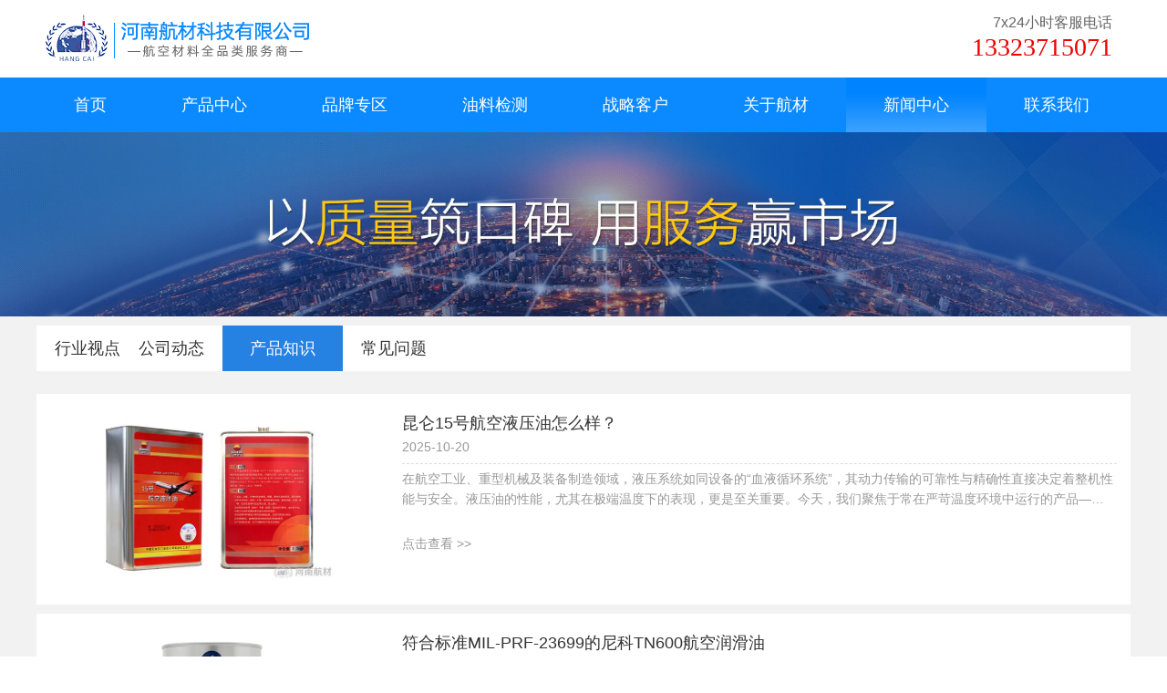

--- FILE ---
content_type: text/html
request_url: https://www.hangcaikeji.cn/productKnowledge/
body_size: 9250
content:
<!doctype html>
<html>
<head>
<meta charset="utf-8">
<meta http-equiv="X-UA-Compatible" content="IE=edge">
<meta name="viewport" content="width=device-width, initial-scale=1">
<link rel="shortcut icon" href="/favicon.ico" type="image/x-icon" />
<title>产品知识 _河南航材科技有限公司</title>
<meta name="keywords" content="航空润滑油知识,航空液压油知识,航空润滑脂知识">
<meta name="description" content="">
<link href="/skin/template/css/ui.css" rel="stylesheet" type="text/css">
<link href="/skin/template/css/style.css" rel="stylesheet" type="text/css">
<link href="/skin/template/css/responsive.css" rel="stylesheet" type="text/css">
<link href="/skin/template/css/swiper.min.css" rel="stylesheet" type="text/css">
<script src="/skin/template/js/jquery-1.11.3.js" type="text/javascript"></script>
<script src="/skin/template/js/script.js" type="text/javascript"></script>
<meta name="google-site-verification" content="w6wsrh4J7_vcYlK4M9ZcnQ3l65cO2aa4F1WKxbMdXb0" />
<script>
var _hmt = _hmt || [];
(function() {
  var hm = document.createElement("script");
  hm.src = "https://hm.baidu.com/hm.js?c29d92d79f692c23e6a92ac7274ce4e4";
  var s = document.getElementsByTagName("script")[0]; 
  s.parentNode.insertBefore(hm, s);
})();
</script>
</head>

<body>
<script type="text/ecmascript">
document.addEventListener('contextmenu', function(e) {
    e.preventDefault();
});

document.addEventListener('selectstart', function(e) {
    e.preventDefault();
});
</script>
<header class="header">
  <div class="headtop">
    <div class="wrap">
      <div class="l">
        <div class="logo"><a href="/" target="_blank"><img src="/skin/template/images/logo.png" alt=""></a></div>
        <div class="ldname"><img src="/skin/template/images/ldname.png" alt=""></div>
      </div>
      <div class="r phone">
        <div>7x24小时客服电话</div>
        <p>13323715071</p>
      </div>
      <!--div class="r phone"><img src="/skin/template/images/phone.png" alt=""><i>全国服务热线</i><strong>13323715071</strong></div-->
      <div class="r simnav"><a href="javascript:;" class="mobile_key a_js"><i class="iconfont">&#xe608;</i></a></div>
    </div>
  </div>
  
  <div class="menu" id="road-tab">
    <div class="wrap">
      <div class="y_nav "><a href="/" target="_blank">首页</a></div>
      <div class="y_nav "> <a href="/product_center/" target="_blank">产品中心</a>
        <ul class="plat"> 
     <li><a href="/hkrhy/">航空润滑油 </a></li>
   <li><a href="/hkrhz/">航空润滑脂 </a></li>
   <li><a href="/hkyyy/">航空液压油 </a></li>
   <li><a href="/hklqy/">航空冷却液 </a></li>
   <li><a href="/fcfxy/">封存防锈油 </a></li>
   <li><a href="/hkcly/">航空齿轮油 </a></li>
   <li><a href="/hkyby/">航空仪表脂 </a></li>
   <li><a href="/cyrhy/">船用润滑油 </a></li>
   <li><a href="/hkqxj/">航空清洗剂 </a></li>
   <li><a href="/hkjzj/">航空胶黏剂 </a></li>
   <li><a href="/product_center/yq/">航空油漆/涂料 </a></li>
   <li><a href="/product_center/yq1/">其他产品 </a></li>
   <li><a href="/hkjzj1/">航材件 </a></li>
  
        </ul>
      </div>
      <div class="y_nav "> <a href="/brands/" target="_blank">品牌专区</a>
        <ul class="plat">
          <li><a href="/brand19/" target="_blank">兰化所</a></li>
        <li><a href="/brand18/" target="_blank">黑石化</a></li>
          <li><a href="/brand17/" target="_blank">航材牌</a></li>
          <li><a href="/brand16/" target="_blank">灯塔</a></li>
          <li><a href="/brand5/" target="_blank">昆仑</a></li>
          <li><a href="/brand15/" target="_blank">航材院</a></li>
          <li><a href="/brand4/" target="_blank">长城</a> </li>
          <li><a href="/brand6/" target="_blank">壳牌</a></li>
          <li><a href="/brand10/" target="_blank">美孚</a></li>
          <li><a href="/brand7/" target="_blank">Eastman</a></li>
          <li><a href="/brand8/" target="_blank">沈阳特力</a></li>
          <li><a href="/brand9/" target="_blank">石科院</a></li>
          <li><a href="/brand12/" target="_blank">尼科</a></li>
          <li><a href="/brand11/" target="_blank">首诺</a></li>
          <li><a href="/brand13/" target="_blank">其他产品列表</a> </li>
          <li><a href="/brand14/" target="_blank">ROYCO</a></li>
        </ul>
      </div>
      <div class="y_nav "> <a href="/testin.html" target="_blank">油料检测</a> </div>
      <div class="y_nav "> <a href="/customer/" target="_blank">战略客户</a> </div>
      <div class="y_nav "> <a href="/about.html" target="_blank">关于航材</a>
        <ul class="plat">
          <li><a href="/about.html" target="_blank">航材介绍</a></li>
          <li><a href="/advantage.html" target="_blank">航材优势</a></li>
          <li><a href="/business.html" target="_blank">业务范围</a></li>
        </ul>
      </div>
      <div class="y_nav activeask"> <a href="/news/" target="_blank">新闻中心</a>
        <ul class="plat">
          <li><a href="/industryNews/" target="_blank">行业视点</a></li>
          <li><a href="/companyNews/" target="_blank">公司动态</a></li>
          <li><a href="/productKnowledge/" target="_blank">产品知识</a></li>
          <li><a href="/questions/" target="_blank">常见问题</a></li>
        </ul>
      </div>
      <div class="y_nav "> <a href="/contact.html" target="_blank">联系我们</a> </div>
    </div>
  </div>
  <div class="m_nav">
    <div class="closecover a_closed"></div>
    <div class="closeicon"><a href="javascript:;" class="a_closed"> <img src="/skin/template/images/close.png" width="22" /></a></div>

    <div class="m_navList">
      <ul>
        <li>
          <div class="m_f_a"> <a href="/">首页</a> <i></i> </div>
        </li>
        <li>
          <div class="m_f_a"> <a href="/product_center/">产品中心</a> <i></i> </div>
          <div class="m_s_nav">
                <a href="/hkrhy/">航空润滑油 </a> 
    <a href="/hkrhz/">航空润滑脂 </a> 
    <a href="/hkyyy/">航空液压油 </a> 
    <a href="/hklqy/">航空冷却液 </a> 
    <a href="/fcfxy/">封存防锈油 </a> 
    <a href="/hkcly/">航空齿轮油 </a> 
    <a href="/hkyby/">航空仪表脂 </a> 
    <a href="/cyrhy/">船用润滑油 </a> 
    <a href="/hkqxj/">航空清洗剂 </a> 
    <a href="/hkjzj/">航空胶黏剂 </a> 
    <a href="/product_center/yq/">航空油漆/涂料 </a> 
    <a href="/product_center/yq1/">其他产品 </a> 
    <a href="/hkjzj1/">航材件 </a> 
 </div>
        </li>
        <li>
          <div class="m_f_a"> <a href="/brands/">品牌专区</a> <i></i> </div>
          <div class="m_s_nav">
            <a href="/brand18/" target="_blank">兰化所</a>
            <a href="/brand18/" target="_blank">黑石化</a>
            <a href="/brand17/" target="_blank">航材牌</a>
            <a href="/brand16/" target="_blank">灯塔</a>
            <a href="/brand5/" target="_blank">昆仑</a>
            <a href="/brand15/" target="_blank">航材院</a>
            <a href="/brand4/" target="_blank">长城</a> 
            <a href="/brand6/" target="_blank">壳牌</a>
            <a href="/brand10/" target="_blank">美孚</a>
            <a href="/brand7/" target="_blank">Eastman</a>
            <a href="/brand8/" target="_blank">沈阳特力</a>
            <a href="/brand9/" target="_blank">石科院</a>
            <a href="/brand12/" target="_blank">尼科</a>
            <a href="/brand11/" target="_blank">首诺</a>
            <a href="/brand13/" target="_blank">其他产品列表</a> 
            <a href="/brand14/" target="_blank">ROYCO</a>
          </div>
        </li>
        <li>
          <div class="m_f_a"> <a href="/testin.html">油料检测</a> <i></i> </div>
        </li>
        <li>
          <div class="m_f_a"> <a href="/customer/">战略客户</a> <i></i> </div>
        </li>
        <li>
          <div class="m_f_a"> <a href="/about.html">关于航材</a> <i></i> </div>
          <div class="m_s_nav"> <a href="/about.html">航材介绍</a> <a href="/advantage.html">航材优势</a> <a href="/business.html">业务范围</a> </div>
        </li>
        <li>
          <div class="m_f_a"> <a href="/news/">新闻中心</a> <i></i> </div>
          <div class="m_s_nav"> <a href="/industryNews/">行业视点</a> <a href="/companyNews/">公司动态</a> <a href="/productKnowledge/">产品知识</a> <a href="/questions/">常见问题</a> </div>
        </li>
        <li>
          <div class="m_f_a"> <a href="/contact.html">联系我们</a> <i></i> </div>
        </li>
      </ul>
    </div>
  </div>
  <!-- 手机端导航--结束 --> 
</header>
<div class="banner"><img src="/skin/template/images/lban2.jpg" alt="" width="100%" height="100%"></div>
<article class="main_box bgf2 toppad10">
  <div class="wrap new_pt1">
    <div class="new_tit1">
      <div class="l">
        

<ul>
          <li><a href="/industryNews/" class="">行业视点</a></li>
          <li><a href="/companyNews/" class="">公司动态</a></li>
          <li><a href="/productKnowledge/" class="active">产品知识</a></li>
          <li><a href="/questions/" class="">常见问题</a></li>
        </ul>
      </div>
    </div>
  </div>
</article>
<article class="main_box bgf2">
  <div class="wrap new_pt1">
    <div class="cu_pt1">
      <ul>
      <li>
          <div class="cu_box">
            <div class="l img_box"><a href="/productKnowledge/1609.html" target="_blank"><img src="/d/file/p/2025/10-20/7e15048043cd6986db5bb55cd1869ecb.jpg" alt="昆仑15号航空液压油怎么样？"></a></div>
            <div class="r font_box">
              <h6><a href="/productKnowledge/1609.html" target="_blank">昆仑15号航空液压油怎么样？</a></h6>
              <div class="time">2025-10-20</div>
              <p>在航空工业、重型机械及装备制造领域，液压系统如同设备的“血液循环系统”，其动力传输的可靠性与精确性直接决定着整机性能与安全。液压油的性能，尤其在极端温度下的表现，更是至关重要。今天，我们聚焦于常在严苛温度环境中运行的产品——昆仑15号航空液压油。作为中国石油昆仑品牌十年授权服务商，河南航材为您专业解析15号航空液压油的卓越宽温工作特性及其关键核心价值。</p>
              <span><a href="/productKnowledge/1609.html" target="_blank">点击查看 >></a></span> </div>
          </div>
  </li> <li>
          <div class="cu_box">
            <div class="l img_box"><a href="/productKnowledge/1597.html" target="_blank"><img src="/d/file/p/2025/09-16/ad0df89a71d9365058c2a95f16c205b3.jpg" alt="符合标准MIL-PRF-23699的尼科TN600航空润滑油"></a></div>
            <div class="r font_box">
              <h6><a href="/productKnowledge/1597.html" target="_blank">符合标准MIL-PRF-23699的尼科TN600航空润滑油</a></h6>
              <div class="time">2025-09-16</div>
              <p>尼科TN600航空润滑油是一款高性能的5cSt合成酯类润滑油，其研发、生产和认证符合MIL-PRF-23699标准，具备在航空燃气涡轮发动机中安全、长期、高效运行所需要的性能。</p>
              <span><a href="/productKnowledge/1597.html" target="_blank">点击查看 >></a></span> </div>
          </div>
  </li> <li>
          <div class="cu_box">
            <div class="l img_box"><a href="/productKnowledge/1580.html" target="_blank"><img src="/d/file/p/2025/08-18/8dc98d294a7747dd8081afbff82a802d.jpg" alt="4050航空润滑油在民航客机的应用"></a></div>
            <div class="r font_box">
              <h6><a href="/productKnowledge/1580.html" target="_blank">4050航空润滑油在民航客机的应用</a></h6>
              <div class="time">2025-08-18</div>
              <p>石科院研制的4050航空润滑油（执行标准GJB 1263-1991）作为国产高性能高温合成润滑油，已在部分民航客机及配套系统中投入使用。</p>
              <span><a href="/productKnowledge/1580.html" target="_blank">点击查看 >></a></span> </div>
          </div>
  </li> <li>
          <div class="cu_box">
            <div class="l img_box"><a href="/productKnowledge/1564.html" target="_blank"><img src="/d/file/p/2025/07-09/d293c5c3285169985e2db309fab86924.jpg" alt="ki50x变压器油属于什么档次"></a></div>
            <div class="r font_box">
              <h6><a href="/productKnowledge/1564.html" target="_blank">ki50x变压器油属于什么档次</a></h6>
              <div class="time">2025-07-09</div>
              <p>直流输电技术因其远距离、大容量输电的优势，在全球电力系统中占据重要地位。换流变压器作为直流输电的核心设备，承担着交流电与直流电转换的关键任务，而变压器油作为换流变压器</p>
              <span><a href="/productKnowledge/1564.html" target="_blank">点击查看 >></a></span> </div>
          </div>
  </li> <li>
          <div class="cu_box">
            <div class="l img_box"><a href="/productKnowledge/1552.html" target="_blank"><img src="/d/file/p/2025/06-16/d3f915f09c9eec77645bf7a4239b870a.jpg" alt="兴普20号航空活塞式发动机润滑油"></a></div>
            <div class="r font_box">
              <h6><a href="/productKnowledge/1552.html" target="_blank">兴普20号航空活塞式发动机润滑油</a></h6>
              <div class="time">2025-06-16</div>
              <p>兴普20号合成航空润滑油，执行标准GJB1219A-2009，包装规格15KG/桶，170KG/大桶，支持全国直达（每批次都带有出厂质检报告、合格证）。</p>
              <span><a href="/productKnowledge/1552.html" target="_blank">点击查看 >></a></span> </div>
          </div>
  </li> <li>
          <div class="cu_box">
            <div class="l img_box"><a href="/productKnowledge/1550.html" target="_blank"><img src="/d/file/p/2025/06-09/c90ab1f0b06e084210b57ee5ff53614a.jpg" alt="AeroShell Grease 22飞机润滑脂的特性"></a></div>
            <div class="r font_box">
              <h6><a href="/productKnowledge/1550.html" target="_blank">AeroShell Grease 22飞机润滑脂的特性</a></h6>
              <div class="time">2025-06-09</div>
              <p>在航空工业的精密齿轮与轴承之间，有一款润滑脂以-65℃至204℃的惊人温域跨越能力，守护着飞行器的每一次起落与巡航。它便是AeroShell Grease 22——一款由合成烃类基础油与微凝胶增稠剂融合而成的航空润滑脂，符合MIL-PRF-81322G标准，以优良的耐腐蚀、抗磨损和极压承载性能，保卫着飞行安全。</p>
              <span><a href="/productKnowledge/1550.html" target="_blank">点击查看 >></a></span> </div>
          </div>
  </li> <li>
          <div class="cu_box">
            <div class="l img_box"><a href="/productKnowledge/1548.html" target="_blank"><img src="/d/file/p/2025/06-03/5cd94cd9f7dd3a5f740e46968897fac3.jpg" alt="2号防护油的作用和成分"></a></div>
            <div class="r font_box">
              <h6><a href="/productKnowledge/1548.html" target="_blank">2号防护油的作用和成分</a></h6>
              <div class="time">2025-06-03</div>
              <p>当某边防部队在-40℃的极寒天气中反复擦拭枪膛，当造船厂工程师为海上设备盐雾腐蚀焦头烂额&mdash;&mdash;这些看似毫无关联的场景，却指向同一个痛点：腐蚀正在无声吞噬装备的性</p>
              <span><a href="/productKnowledge/1548.html" target="_blank">点击查看 >></a></span> </div>
          </div>
  </li> <li>
          <div class="cu_box">
            <div class="l img_box"><a href="/productKnowledge/1546.html" target="_blank"><img src="/d/file/p/2025/05-19/033a37157cdcf7f6c6ce6c522205d578.jpg" alt="Mobil Jet Oil II航空润滑油的国内产品替代"></a></div>
            <div class="r font_box">
              <h6><a href="/productKnowledge/1546.html" target="_blank">Mobil Jet Oil II航空润滑油的国内产品替代</a></h6>
              <div class="time">2025-05-19</div>
              <p>近年来，随着我国航空工业的快速发展，润滑油、液压油等关键材料的国产化替代需求日益迫切。河南航材配合中石化（长城）、石油化工科学研究院（RIPP）推出的中石化1号航空润滑油、RIPP555合成润滑油、RP4350航空液压油，成功替代了进口品牌美孚飞马2号、壳牌555以及安润龙782，这标志着我国在航空油品领域取得了重大进展。</p>
              <span><a href="/productKnowledge/1546.html" target="_blank">点击查看 >></a></span> </div>
          </div>
  </li> <li>
          <div class="cu_box">
            <div class="l img_box"><a href="/productKnowledge/1545.html" target="_blank"><img src="/d/file/p/2025/05-12/3c333ad422e8f909458e1083f819b967.jpg" alt="Mobil Jet Oil II(美孚飞马2号润滑油)"></a></div>
            <div class="r font_box">
              <h6><a href="/productKnowledge/1545.html" target="_blank">Mobil Jet Oil II(美孚飞马2号润滑油)</a></h6>
              <div class="time">2025-05-12</div>
              <p>作为全球航空润滑领域的典型产品，Mobil Jet Oil II（美孚飞马2号润滑油）凭借逾70年的技术沉淀与实战验证，已成为跨越军民两用、兼容新旧机型的产品。从超音速战斗机到新一代干线客机，从极地探险直升机到深海钻井平台燃气轮机，它的身影无处不在。</p>
              <span><a href="/productKnowledge/1545.html" target="_blank">点击查看 >></a></span> </div>
          </div>
  </li> <li>
          <div class="cu_box">
            <div class="l img_box"><a href="/productKnowledge/1543.html" target="_blank"><img src="/d/file/p/2025/05-06/609fb97e08dfd72216b28bfb6876ace1.jpg" alt="F35防锈油技术要求"></a></div>
            <div class="r font_box">
              <h6><a href="/productKnowledge/1543.html" target="_blank">F35防锈油技术要求</a></h6>
              <div class="time">2025-05-06</div>
              <p>一、F35防锈油技术要求<br />
1. 油膜性能：需形成厚度约5.1μm的致密保护膜，隔绝水分和腐蚀介质。根据实验室数据，其油膜在85%湿度环境下可使45号钢经14天湿热试验保持A级表面状态，盐雾试验5天后钢片评级为A级。<br />
2. 脱水与适应性：脱水速度需在30分钟内完成，确保防锈添加剂快速成膜。同时要求具备高破乳性，即使在碱性污染环境下仍能保持防护效果。</p>
              <span><a href="/productKnowledge/1543.html" target="_blank">点击查看 >></a></span> </div>
          </div>
  </li> <li>
          <div class="cu_box">
            <div class="l img_box"><a href="/productKnowledge/1542.html" target="_blank"><img src="/d/file/p/2025/04-28/d9aff10201c39589a85c6507d6432f08.jpg" alt="16号薄膜防锈油的应用案例"></a></div>
            <div class="r font_box">
              <h6><a href="/productKnowledge/1542.html" target="_blank">16号薄膜防锈油的应用案例</a></h6>
              <div class="time">2025-04-28</div>
              <p> 河南航材科技有限公司研发生产的16号坦克防锈油已通过Q/SH 018.32.07-92(94)认证，在装甲装备的封存防锈、应急启机和部件贮存领域积累了丰富的应用经验。以下是该产品的具体</p>
              <span><a href="/productKnowledge/1542.html" target="_blank">点击查看 >></a></span> </div>
          </div>
  </li> <li>
          <div class="cu_box">
            <div class="l img_box"><a href="/productKnowledge/1541.html" target="_blank"><img src="/d/file/p/2025/04-21/0a93d7da63832ffc63e9c5bc1e80e6bf.jpg" alt="2号航空润滑脂SH0375-92标准"></a></div>
            <div class="r font_box">
              <h6><a href="/productKnowledge/1541.html" target="_blank">2号航空润滑脂SH0375-92标准</a></h6>
              <div class="time">2025-04-21</div>
              <p> 2号航空润滑脂（执行标准：SH0375-92）是河南航材为极端工况研发的高性能润滑产品，其独特的配方设计突破了传统润滑材料的温度限制，在-50℃至120℃的宽温域范围内展现出优越的润滑</p>
              <span><a href="/productKnowledge/1541.html" target="_blank">点击查看 >></a></span> </div>
          </div>
  </li> <li>
          <div class="cu_box">
            <div class="l img_box"><a href="/productKnowledge/1540.html" target="_blank"><img src="/d/file/p/2025/04-14/4ffdf16e4cc34228d20cf6afdda07d95.jpg" alt="5号合成航空防锈油的性能参数"></a></div>
            <div class="r font_box">
              <h6><a href="/productKnowledge/1540.html" target="_blank">5号合成航空防锈油的性能参数</a></h6>
              <div class="time">2025-04-14</div>
              <p>在航空工业领域，设备的防锈保护是确保飞行安全的重要环节。5号合成航空防锈油作为河南航材自营的核心产品之一，以其优越的性能为航空设备提供防锈保护。这种淡黄色的透明液体，承载着航空工业对安全与效率的追求，是航空设备在复杂环境中长期稳定运行的可靠保障。</p>
              <span><a href="/productKnowledge/1540.html" target="_blank">点击查看 >></a></span> </div>
          </div>
  </li> <li>
          <div class="cu_box">
            <div class="l img_box"><a href="/productKnowledge/1539.html" target="_blank"><img src="/d/file/p/2025/04-08/12e8c46c2186a4413cb82014888ecd15.jpg" alt="10号航空液压油（地面用）"></a></div>
            <div class="r font_box">
              <h6><a href="/productKnowledge/1539.html" target="_blank">10号航空液压油（地面用）</a></h6>
              <div class="time">2025-04-08</div>
              <p>航空液压油在航空器的维护与运行过程中起着十分重要的作用，机场地面设备的液压系统也离不开一款高性能的航空液压油。昆仑10号航空液压油（地面用）作为一款为航空地面设备设计的液压油，广泛应用于飞机牵引车、起重机、加油车等地面支持设备的液压系统。其优良的使用性能在确保设备高效运行、提升工作效率方面发挥着关键作用。</p>
              <span><a href="/productKnowledge/1539.html" target="_blank">点击查看 >></a></span> </div>
          </div>
  </li> <li>
          <div class="cu_box">
            <div class="l img_box"><a href="/productKnowledge/1537.html" target="_blank"><img src="/d/file/p/2025/04-01/78ce51da877d0b04f832953c9f8b9cc6.jpg" alt="AeroShell500涡轮发动机润滑油"></a></div>
            <div class="r font_box">
              <h6><a href="/productKnowledge/1537.html" target="_blank">AeroShell500涡轮发动机润滑油</a></h6>
              <div class="time">2025-04-01</div>
              <p>AeroShell Turbine Oil 500是一种粘度为5 mm&amp;sup2;/s的合成受阻酯油，含有经过精心挑选且性能平衡的添加剂组合，可提高热稳定性、氧化稳定性以及金属钝化作用。 AeroShell Turb</p>
              <span><a href="/productKnowledge/1537.html" target="_blank">点击查看 >></a></span> </div>
          </div>
  </li> <li>
          <div class="cu_box">
            <div class="l img_box"><a href="/productKnowledge/1534.html" target="_blank"><img src="/d/file/p/2025/03-18/56c58c485f91b2f7d2a0bbc3d4f88643.jpg" alt="CON0STAN标油的详细介绍"></a></div>
            <div class="r font_box">
              <h6><a href="/productKnowledge/1534.html" target="_blank">CON0STAN标油的详细介绍</a></h6>
              <div class="time">2025-03-18</div>
              <p>CON0STAN标油中不同元素含量的区别主要体现在它们所含金属元素的种类和浓度上。</p>
              <span><a href="/productKnowledge/1534.html" target="_blank">点击查看 >></a></span> </div>
          </div>
  </li> <li>
          <div class="cu_box">
            <div class="l img_box"><a href="/productKnowledge/1532.html" target="_blank"><img src="/d/file/p/2025/03-05/5be6a02841279f79b48b3494197f7638.jpg" alt="尼科GN06航空润滑脂的保质期"></a></div>
            <div class="r font_box">
              <h6><a href="/productKnowledge/1532.html" target="_blank">尼科GN06航空润滑脂的保质期</a></h6>
              <div class="time">2025-03-05</div>
              <p>尼科GN06航空润滑脂是一种基于矿物油的航空润滑脂，主要用于低速和滑动运动的部件，如飞机的机身、门、襟翼、起落架等。</p>
              <span><a href="/productKnowledge/1532.html" target="_blank">点击查看 >></a></span> </div>
          </div>
  </li> <li>
          <div class="cu_box">
            <div class="l img_box"><a href="/productKnowledge/1531.html" target="_blank"><img src="/d/file/p/2025/02-27/dea7d4c1ef21c90e84823a5e34ad0947.png" alt="美孚28号航空润滑脂轴承可以用吗?"></a></div>
            <div class="r font_box">
              <h6><a href="/productKnowledge/1531.html" target="_blank">美孚28号航空润滑脂轴承可以用吗?</a></h6>
              <div class="time">2025-02-27</div>
              <p> 美孚28号航空润滑脂（Mobilgrease 28）是一款由美孚公司研发的全合成航空润滑脂，具有卓越的高低温性能和抗水洗性能。它结合了聚烯烃（PAO）合成基础油的特性和有机金属粘土增稠剂的</p>
              <span><a href="/productKnowledge/1531.html" target="_blank">点击查看 >></a></span> </div>
          </div>
  </li> <li>
          <div class="cu_box">
            <div class="l img_box"><a href="/productKnowledge/1481.html" target="_blank"><img src="/d/file/p/2024/05-23/3ced4ed66cc1807a2b6a701c92331c80.jpg" alt="探讨2380航空润滑油的性能和适用领域"></a></div>
            <div class="r font_box">
              <h6><a href="/productKnowledge/1481.html" target="_blank">探讨2380航空润滑油的性能和适用领域</a></h6>
              <div class="time">2024-05-23</div>
              <p>伊士曼2380航空润滑油（Eastman Turbo Oil 2380）是一种在现代航空工业中广泛使用的涡轮机油。它属于首批获得MIL-PRF-23699 STD（标准级别）和SAE AS5780 SPC（标准性能级别）认证和批准的涡轮机油之一。</p>
              <span><a href="/productKnowledge/1481.html" target="_blank">点击查看 >></a></span> </div>
          </div>
  </li> <li>
          <div class="cu_box">
            <div class="l img_box"><a href="/productKnowledge/1475.html" target="_blank"><img src="/d/file/p/2024/05-11/2fa7b7555aae5b3f9ae1965015a3315a.jpg" alt="AF65号冷却液的使用寿命"></a></div>
            <div class="r font_box">
              <h6><a href="/productKnowledge/1475.html" target="_blank">AF65号冷却液的使用寿命</a></h6>
              <div class="time">2024-05-11</div>
              <p>AF65号冷却液是由俄罗斯引进，我国对其进行了改进，提高了比热容、低温性能及防腐能力，使其满足GJB6100-2007的技术标准，并通过空军油料所进行生产。目前，65号航空冷却液转产至中石</p>
              <span><a href="/productKnowledge/1475.html" target="_blank">点击查看 >></a></span> </div>
          </div>
  </li>
      </ul>
    </div>
    <div class="main-page box">
     &nbsp;<a class='active'>1</a>&nbsp;<a href="/productKnowledge/index_2.html">2</a>&nbsp;<a href="/productKnowledge/index_3.html">3</a>&nbsp;<a href="/productKnowledge/index_4.html">4</a>&nbsp;<a href="/productKnowledge/index_5.html">5</a>&nbsp;<a href="/productKnowledge/index_2.html">下一页</a>
    </div>
  </div>
</article>
<article class="main_box bgf2 toppad20">
  <div class="w1200">
    <div class="l">丨热卖产品</div>
    <div class="r"><a href="/product_center/" target="_blank">更多> </a></div>
  </div>
  <div class="wrap new_pt1 top10">
    <div class="pro_box">
      <ul> 
   <li> <a href="/hkjzj/1140.html" target="_blank">
          <div><img src="/d/file/p/2022/08-10/2a77eafc5d0ec53d859ff02f66231ceb.png" alt="HM306耐高温有机硅密封剂"></div>
          <div class="font_box">HM306耐高温有机硅密封剂</div>
          </a> </li> 
 <li> <a href="/hkrhy/293.html" target="_blank">
          <div><img src="http://www.hangcaikeji.cn/upload/bd66ed6991eda218655c51538d1ef8de.png" alt="МС-8П（MS-8P）航空润滑油"></div>
          <div class="font_box">МС-8П（MS-8P）航空润滑油</div>
          </a> </li> 
 <li> <a href="/hkjzj/1027.html" target="_blank">
          <div><img src="/d/file/p/2022/03-22/85f79ce9756e4c10725273abf2d66883.png" alt="SY-83修补树脂"></div>
          <div class="font_box">SY-83修补树脂</div>
          </a> </li> 
 <li> <a href="/hkjzj/1004.html" target="_blank">
          <div><img src="/d/file/p/2022/02-22/f7ad82f6916b0e3df520173b0ebe2008.png" alt="SY-46胶粘剂"></div>
          <div class="font_box">SY-46胶粘剂</div>
          </a> </li> 
      </ul>
    </div>
  </div>
</article>
<footer class="footer">
  <div class="foot">
    <div class="wrap">
      <div class="l footnav">
        <dl>
          <dt><a href="/hkrhy/" target="_blank">航空润滑油</a></dt> 
          <dd><a href="/hkrhy/1631.html" target="_blank">8B航空润滑油-沈阳特力石化有限公司</a></dd>
          <dd><a href="/hkrhy/1630.html" target="_blank">8A航空润滑油-沈阳特力石化有限公司</a></dd>
          <dd><a href="/hkrhy/1556.html" target="_blank">1号罗盘油-飞机罗盘指标仪用油</a></dd>
          <dd><a href="/hkrhy/1519.html" target="_blank">昆仑8A航空润滑油</a></dd>
        </dl>
        <dl>
          <dt><a href="/hkrhz/" target="_blank">航空润滑脂</a></dt>
          <dd><a href="/hkrhz/1604.html" target="_blank">KK-3润滑脂-中国科学院兰州化学物理研究所</a></dd>
          <dd><a href="/hkrhz/1601.html" target="_blank">932航空润滑脂-中石化长城润滑油分公司</a></dd>
          <dd><a href="/hkrhz/1558.html" target="_blank">7812号抗化学介质润滑脂-中石化长城润滑油分公司</a></dd>
          <dd><a href="/hkrhz/1522.html" target="_blank">嘉实多Castrol Braycote602EF润滑脂</a></dd>
        </dl>
        <dl>
          <dt><a href="/hkyyy/" target="_blank">航空液压油</a></dt>
          <dd><a href="/hkyyy/1626.html" target="_blank">15号航空液压油地面用-沈阳特力石化有限公司</a></dd>
          <dd><a href="/hkyyy/1625.html" target="_blank">10号航空液压油天空用-沈阳特力石化有限公司</a></dd>
          <dd><a href="/hkyyy/1624.html" target="_blank">10号航空液压油地面用-沈阳特力石化有限公司</a></dd>
          <dd><a href="/hkyyy/1585.html" target="_blank">SINOPEC AEH I 磷酸酯航空抗燃液压油-石油化工科学研究院</a></dd>
        </dl>
        <dl>
          <dt><a href="/hklqy/" target="_blank">航空冷却液</a></dt>
          <dd><a href="/hklqy/1520.html" target="_blank">特力35号雷达冷却液</a></dd>
          <dd><a href="/hklqy/1366.html" target="_blank">特力AF65号冷却液</a></dd>
          <dd><a href="/hklqy/63.html" target="_blank">长城AF65号冷却液</a></dd>
          <dd><a href="/hklqy/103.html" target="_blank">特力40号航空冷却液</a></dd>
        </dl>
      </div>
      <div class="r weixin">
        <div class="l">
          <div class="skyba"> <span>联系我们</span>
            <p>联系电话：13323715071</p>
            <p>联系邮箱：hangcaikeji@126.com</p>
            <p>联系地址：河南省郑州市橄榄城都市广场B座</p>
          </div>
          <div class="skybc"> <span>友情连接</span>
   <p><a href="http://www.dxrwy.com/" target="_blank">德祥瑞网业有限公司</a></p>
   <p><a href="http://www.hangcaikeji.com" target="_blank">河南航材科技有限公司</a></p>
          </div>
        </div>
        <div class="r">
          <div class="box">
            <p><img src="/skin/template/images/9601007b1f7c067661551ac11d7bb83f.jpg" alt="河南航材科技有限公司二维码"></p>
            <p>扫码关注公众号</p>
          </div>
        </div>
      </div>
    </div>
  </div>
  <div class="copy">
    <div class="wrap">版权所有：河南航材科技有限公司<a href="http://beian.miit.gov.cn">&nbsp;&nbsp;&nbsp;豫ICP备17028413号-2</a></div>
  </div>
  <a href="tel:13323715071"><div class="advisory"> 点击拨打：13323715071 </div></a>
</footer>
<script src="/skin/template/js/wheel.js" type="text/javascript"></script> 
<script type="text/javascript" src="/skin/template/js/mt-tabpage.js"></script> 
<script type="text/javascript">
    $(function () {
        $('[js-tab=3]').tab({
            curDisplay: 2,
            changeMethod: 'horizontal'
        }); 
    });
    $('.go').click(function () {                       //设置条件，符合才可提交
        var val2 = $('#tel').val();
        if (!val2.match(/^1[3|4|5|7|8][0-9]{9}$/)) {
            alert('手机号码格式不正确');
            return false;
        }

        var val3 = $('#name').val();
        if (val3 == '') {
            alert('姓名不能为空！');
            return false;
        }

        var val4 = $('#content').val();
        if (val4 == '') {
            alert('反馈内容不能为空！');
            return false;
        }

        $('#form').submit();
    });
</script> 
<script type="text/javascript">
    const fixedDom = $("#road-tab"),
        tabclass = "road-tab-fixed";
    let beforeElementScrollTop = 0;
    let beforeOffsetTop = fixedDom[0].offsetTop;
    //scroll节流
    const throttle = (func, wait, mustRun) => {
        var timeout,
            startTime = new Date();

        return function () {
            var context = this,
                args = arguments,
                curTime = new Date()
            clearTimeout(timeout)
            // 如果达到了规定的触发时间间隔，触发 handler
            if (curTime - startTime >= mustRun) {
                beforeElementScrollTop = document.documentElement.scrollTop
               
                func.apply(context, args);
                startTime = curTime
                // 没达到触发间隔，重新设定定时器
            } else {
                timeout = setTimeout(func, wait)
            }
        }
    }
    const winScroll = (e) => {
        const elementScrollTop = document.documentElement.scrollTop
        
        if (beforeElementScrollTop - elementScrollTop <= 0) {
            
            if (beforeOffsetTop - elementScrollTop < 0) {
                fixedDom.addClass("road-tab-fixed")
            }
        } else {
            if (beforeOffsetTop - elementScrollTop >= 0) {
                
                fixedDom.removeClass("road-tab-fixed")
            }
        }
    };
    $(window).off("scroll").on("scroll", throttle(winScroll, 10, 100));
</script>
</body>
</html>

--- FILE ---
content_type: text/css
request_url: https://www.hangcaikeji.cn/skin/template/css/style.css
body_size: 7513
content:
@charset "utf-8";
/* CSS Document */
.wrap { width:1200px; height:auto; overflow:hidden; margin:0 auto; position: relative;}
a { color:#FFF;}

.top22 { margin-top: 22px;}
.top10 { margin-top: 10px;}
.top20 { margin-top: 20px;}
.top30 { margin-top: 30px;}
.toppad10 { padding-top:10px;}
.toppad20 { padding-top:20px;}
.toppad30 { padding-top:30px;}


.fot10 { margin-bottom: 10px;}
.fot20 { margin-bottom: 20px;}
.fot30 { margin-bottom: 30px;}
.fotpad10 { padding-bottom: 10px;}
.fotpad20 { padding-bottom: 20px;}
.fotpad30 { padding-bottom: 30px;}


dd { margin-inline-start:0;}
img  {cursor:pointer; transition: all 0.6s;}
img:hover {transform: scale(1.1);}
.img_box_prolis { display: none; }
.animation img:hover{transform: scale(1.1);}
.new_tit { font-size:15px;}
.w1200 { width:1200px; height:45px; line-height:45px; background:#2682e2; color:#FFF; text-indent:15px; margin:0 auto; font-size:15px;}
.w1200 .r { margin-right:5px;}


.header { width:100%; height:auto;}
.headtop { width:100%; height:auto; overflow:auto; padding:15px 0; background:#FFF;}
.headtop .l  { padding-left:10px;}
.headtop .r  { }
.logo { float: left;}
.logo img   { transition:none;}
.logo:hover img  { transform:none;}
.ldname { float: right;}
.ldname img   { transition:none;}
.ldname:hover img  { transform:none;}
.phone { padding-right:20px;}
.phone div { text-align:right; font-size:16px; color:#666666;}
.phone p { font-size:28px; font-family:"Impact"; color:#f10000;}
.simnav       { display: none;}

.menu { width:100%; height:60px; font-size:18px; position: relative; z-index: 999; background: url("../images/nav_bg.jpg") repeat-x;}
.road-tab-fixed { top: 0; width: 100%; position: fixed;}
.menu .wrap { width:1200px; height:auto; overflow:hidden; margin:0 auto;}
.plat { display:none;}
.y_nav  { float:left;}
.y_nav a { line-height:60px; text-align:center; padding:0 41px; color:#FFFFFF; display:block; }
.y_nav a:hover {  background: url("../images/nav_av_bg.jpg") repeat-x}
.menu .activeask { background: url("../images/nav_av_bg.jpg") repeat-x;}
.y_nav:hover .plat{display: block;clear: both;}
.plat li a { height:36px; line-height:36px; padding:0 25px; background:#333; opacity:0.7; color:#FFF; font-size:14px; border-bottom:#FFF 1px dashed;}
.plat li a:hover { background:#fed100; opacity:0.7; color:#333; }
.mobile_key { display: none;}
.m_nav { display: none;}

.baner { width: 100%; height: auto; overflow: hidden;}
.baner img   { transition:none;}
.baner:hover img  { transform:none;}
.banner      { width:100%; height:auto; overflow:hidden;}
.banner img  { transition:none; cursor:default;}
.banner:hover img { transform:none;}
.index_banner_container     { width:100%; cursor:pointer;}
.index_banner_container img { width:100%; height:auto; min-height:200px; object-fit:cover}
.index_banner_pagination .swiper-pagination-bullet-active { background:#ff8000!important; width:35px!important; height:10px; border-radius:10px; cursor:default;}
.index_banner_pagination .swiper-pagination-bullet        { width:10px; -webkit-transition:all 0.3s ease; transition:all 0.3s ease; height:10px; border-radius:100px; background:#fff; text-indent:-999em; cursor:pointer; opacity:1;}


.search { width:100%; height:50px; padding-top:15px;}
.sea_mid { width: 100%; height: auto; overflow: hidden;}
/*-------------.search .box { padding:0 120px;}-----------------*/



.sbox { width:350px; padding-left:20px; height:31px; line-height:31px; border:#dcdcdc 1px solid; border-right:0; background:#FFF;  color:#999;}
.submit { width:70px; height:35px; padding-left:30px; background:url(../images/search.png) no-repeat center left #046cd8; color:#FFF;border:#dcdcdc 1px solid; border-left:0; font-size:16px; cursor:pointer;}
.search a { color:#666; padding-right:8px;}
.search_sky { padding-top:7px;}

.main { width: 100%; height: auto; overflow: hidden;}
.main .wrap { margin:25px auto;}
.sinav { width: 17%; height: auto; overflow: hidden;}
.sinav span { display: block; width: 100%; height: auto; background: #0b89ff; padding:31px 0; font-size: 30px; color: #FFF; text-align: center;}
.sinav ul { border: #dcdcdc 1px solid; border-top: 0; margin-top: 1px; padding-bottom: 10px;}
.sinav li { font-size: 16px; line-height: 16px; text-align: center;}
.sinav li a { display: block; color: #666; padding:17px 0; }
.sinav li a:hover { padding:17px 0; background: #0b89ff; color: #FFF;}
.sinav .active {padding:18px 0; background: #0b89ff; color: #FFF;}
.sibox { width: 81%; height: auto; overflow: hidden;}
.sibox li { float: left; width: 23%; margin-left: 2%; margin-bottom:15px;}
.sibox li div { width:auto; padding:1px; }
.sibox li a div { }
.sibox li a:hover div { transition: all 0.8s; box-shadow:0 30px 40px 0 rgba(0, 0, 0, 0.1);}

.sibox i { width:auto; height: auto; overflow: hidden; text-align: center; display: block; }
.sibox span  { color: #666; text-align: center; height:36px; line-height:36px; display: block; margin-top:2px;}

.siboxpm { display: none;}

.index_box { width: 100%; height: auto; overflow: hidden; background: url("../images/index_box_bg.jpg") no-repeat; padding:50px 0 60px;}
.index_line { padding: 0 150px; height: auto; overflow: hidden;}
.index_line i { border-top: #FFF 1px solid; display: block; width: 38%; margin-top: 14px;}
.index_line span { color: #FFF; font-size: 30px; line-height: 30px; text-align: center; width: 24%;}
.disblack { display: none;}

.pinpai_box { position: relative;margin: 50px auto;width:1200px;}
.img_list   { overflow: hidden; position: relative; height:344px;}
.img_list img { width:auto;}
.img_list ul{ width:2400px; position: absolute; height:344px; left: 0px;}
.img_list li{ float: left; width:1200px;}
.img_list dl { width:100%; height: auto; overflow: hidden; margin: 0 auto; }
.img_list dd { width:49%; height: 165px; background: #FFF; float: left; margin-right:1%; margin-bottom: 15px;}
.img_list a { color: #666;}
.img_list .l { width: 30%; padding-left:20px;}
.img_list .r { width: 62%; float: right; padding-top: 30px;}
.img_list .r span { font-size: 18px; color: #333; line-height:30px;}
.img_list .r p { line-height: 25px; padding-right:50px;line-height:25px; overflow: hidden;display: -webkit-box; -webkit-line-clamp: 3; -webkit-box-orient: vertical;}
.img_list .marrigh0 { margin-right: 0;}
.img_list .marboot0 { margin-bottom: 0;}
#demo1 .toLeft,#demo1 .toRight{display: none;position: absolute;width:71px;height:71px;top: 136px;background: url(../images/zbbg_24.png) no-repeat 0 0;}
#demo1 .toLeft{left:-100px;}
#demo1 .toRight{right:-100px; background-position:0 -75px;}

.move { width:auto; height: auto; overflow: hidden; text-align: center;}
.move a { color: #FFF; border: #FFF 1px solid; padding: 5px 10px; display: inline-block;}

.pt1 { width: 100%; height: auto; overflow: hidden; background: #f6f6f6; padding: 70px 0;}
.pt1 .box { width: 100%; height: auto; overflow: hidden; background: #FFF;}
.pt1 .font_box { width:66%; height:400px; overflow: hidden; background: url("../images/bg01.jpg") repeat-y; }
.pt1 .tit { font-size: 30px; padding-left: 20px;}
.pt1 .tit_en { margin-left: 20px; width: 420px; height: 94px; margin-top: 27px; margin-bottom: 97px; background: url("../images/tu04.png") no-repeat;}
.pt1 .box3 .tit_en { margin-left: 20px; width: 420px; height: 94px; margin-top: 27px; margin-bottom: 97px; background: url("../images/tu06.png") no-repeat;}
.pt1 .cont  { padding-left: 202px; padding-right: 80px; line-height: 26px;}
.pt1 .img_box  { width: 34%; height: auto; overflow: hidden; text-align: right;}

.pt1 .box2 { width: 100%; height: auto; overflow: hidden;  margin: 50px 0;}
.pt1 .box2 .font_box { width:66%; height:400px; overflow: hidden; text-align: right; background: url("../images/bg02.jpg") repeat-y;}
.pt1 .box2 .tit { padding-right: 20px; }
.pt1 .box2 .tit_en { width: 431px; float: right; background: url("../images/tu05.png") no-repeat; margin-right: 20px;}
.pt1 .box2 .cont  { float: right; padding-right: 202px; padding-left: 80px; line-height: 26px; text-align: left;}
.pt1 .box2 .img_box  { width: 34%; height: auto; overflow: hidden; text-align: left; background: #FFF;}

.pt2 { width: 100%; height: auto; overflow: hidden; background: url("../images/pt2_bg.jpg") no-repeat; padding: 109px 0 55px;}
.pt2 .img_box { width:48%;height:auto; overflow:hidden; }
.pt2 .font_box { width:49%; height:auto; overflow:hidden; padding-top: 25px; color: #FFF;}
.pt2 span { margin-bottom: 30px; display: block;}
.pt2 strong { font-size: 30px; border-bottom: #FFF 3px solid; font-weight: normal;}
.pt2 i { font-size: 18px;}
.pt2 p { line-height: 26px; padding-right: 55px;}

.pt3 { width:100%; height:auto; overflow:hidden; padding:20px 0; }
.pt3 a { color: #a0a0a0; }
.pt3 a:hover { color: #2682e2; }
.pt3 .xinwen { width: 70%; height: auto; overflow: hidden;}
.pt3 .xinwen .l { width:47%; height: auto; overflow: hidden;}
.pt3 .xinwen .r { width:47%; height: auto; overflow: hidden;}
.pt3 .tit { width: 100%; height: auto; overflow: hidden; border-bottom: #dcdcdc 1px dashed; margin-bottom:12px;}
.pt3 .tit span { float: left; font-size:24px; line-height:36px;}
.pt3 .img_box { margin-bottom:8px; width: 100%; height:220px; overflow: hidden; position: relative;}
.pt3 .img_box span { position: relative; width: 100%; height: auto; overflow: hidden; display: block;}
.pt3 .img_box i    { font-style:normal; font-size:16px; opacity:0.8; position:absolute; width:100%; height:40px; background:#0b0d19; color:#FFF; bottom:0; left:0; line-height:40px; text-indent:20px;}
.pt3 .tit i    { float: right; line-height:36px; }
.pt3 .con li { margin-bottom:8px;}
.pt3 .con h3 { width:100%; height:auto; overflow:hidden; font-size: 16px; line-height: 16px; margin:10px 0 2px;display:flex; }
.pt3 .con h3 a { color: #666;}
.pt3 .con h3  a:hover { color: #2682e2; }
.pt3 .con h3 .left  { flex:1;    line-height:25px; overflow: hidden;display: -webkit-box; -webkit-line-clamp: 1; -webkit-box-orient: vertical; margin-right:10px}
.pt3 .con h3 .right {  line-height:25px; font-size:13px; color:#999;}
.pt3 .con p  { line-height: 22px; color: #a0a0a0; height:44px; overflow:hidden}
.pt3 .con li .reply{ line-height: 22px; color: #a0a0a0; overflow: hidden;display: -webkit-box; -webkit-line-clamp: 2; -webkit-box-orient: vertical;}
.pt3 .wenti  { width: 26%; height: auto; overflow: hidden;}
.pt3 .wenti .con li { margin-bottom:13px;}
.pt3 .wenti .con li h3 {  margin:10px 0 6px;}

.pt4 { width: 100%; height: auto; overflow: hidden; background:#f2f2f2; padding:20px 0;}
.pt4 .tit { font-size:24px; margin-bottom:20px;}
.pt4 ul { height:auto; overflow:hidden; margin:0 -8px; }
.pt4 li { width:20%; height:auto; float:left; padding:0 8px; margin-bottom:16px; box-sizing:border-box;}
.pt4 li a { width:100%; height:auto; overflow:hidden; display:block;}


.footer { width: 100%; height: auto; overflow: hidden; background: #222222; padding:50px 0 10px;}
.footer .foot { width: 100%; height: auto; overflow: hidden; color: #999;}
.footer .foot .wrap { width:1400px;}
.footer a { color:#BFBFBF;}
.footer a:hover { color:#F5E00C;}
.footnav { width:60%;}
.footnav dl { float: left; width:24%; margin-right:1%;}
.footnav dt { font-size:16px; color:#F5E00C; border-bottom:#606060 1px dashed; padding-bottom:8px;}
.footnav dd { margin-top:15px; font-size:13px;}
.footnav p    { margin-top: 20px;}
.weixin     { width:37%; border-left:#606060 1px solid; padding-left:30px;}
.weixin .l { width:65%;}
.weixin .r { width:31%;}
.weixin .box p { margin-bottom:5px; }
.weixin p { line-height:26px; }
.weixin span { font-size:16px;  color:#F5E00C; margin-bottom:5px; display:block;}
.weixin .skyba { width:100%; height:auto; overflow:hidden;}
.weixin .skybc { width:100%; height:auto; overflow:hidden; margin-top:8px;}
.weixin img  { width:100%;}
.footer .copy { border-top: #373737 1px solid; text-align: center; color: #666; line-height: 50px; margin-top: 30px;}
/*-----首页结束----*/



.bgf2 { background:#f2f2f2;}
/*.bgf2 { background:#f2f2f2; padding:20px 0 30px;}*/
.pro-pipa    { width:100%; height:auto; overflow:hidden; margin-bottom:25px; font-size:16px;}
.pro-pipa-le { float:left; padding:3px 0;}
.pro-pipa-ri a { color:#666; padding:3px 18px; display:block; float:left;}
.pro-pipa-ri a:hover { background:#f3b251; color:#FFF;}
.er_pro_sibox { width:100%; height: auto; overflow: hidden;}
.er_pro_sibox ul { height:auto; overflow:hidden; margin:0 -10px;}
.er_pro_sibox ul li { width:25%; height:auto; float:left; padding:0 10px; margin-bottom:20px; box-sizing:border-box;}
.er_pro_sibox a { width:100%; height:auto; overflow:hidden; display:block; background:#FFF; color:#666; padding:15px 0;}
.er_pro_sibox a:hover {  transition: all 0.8s; box-shadow:0 0 20px rgba(0, 0, 0, 0.1); color:#2682e2;}
.img-wrap  { margin-bottom:15px;}
.txts-wrap { padding:0 0 0 12px;}
.txts-wrap .pro-cn-mc,.txts-wrap .pro-cn-mi { margin-bottom:5px;}
.txts-wrap .pro-cn-mc { font-size:16px;}
.txts-wrap .pro-cn-mi { font-size:14px;line-height:19px; overflow:hidden; display:-webkit-box; -webkit-line-clamp: 1; -webkit-box-orient: vertical;}



.pro-nav-wrap1 a { box-sizing:border-box; }
.pro-nav-wrap1 .img100 { display:block; max-width:100%; margin:0 auto; }
.w1280  { width:1200px; margin:0 auto; }
.pro-nav-wrap1         { position:relative; background:#FFF; }
.pro-nav-wrap1 .pro-nav-banner { border-left:1px solid #efefef ; overflow:hidden; }
.pro-nav-wrap1 .swiper-slide   { border-right:1px solid #efefef ; height:114px !important; padding:32px 0 24px; transition-duration:.5s; }
.pro-nav-wrap1 .swiper-slide.cur, .pro-nav-wrap1 .swiper-slide:hover { background:#ffffbb; }
.pro-nav-wrap1 .ico-wrap   { width:38px; margin:0 auto 10px; }
.pro-nav-wrap1 .txt-wrap   { font-size:14px; line-height:20px; color:#666; text-align:center; }

.swiper-btns-wrap5      { display:none; position:absolute; z-index:3; height:1px; overflow:visible; width:100%; left:0; top:50%; }
.swiper-btns-wrap5 .btn { position:absolute; display:block; width:27px; height:50px; margin-top:-25px; cursor:pointer; background-position:center !important; background-repeat:no-repeat !important;
  transition:all .5s ease; background-size:100%; overflow:hidden; }
.swiper-btns-wrap5 .btn:focus  { outline:none; }
.swiper-btns-wrap5 .prev       { left:1.5rem; background-image:url(../images/prev4.png); }
.swiper-btns-wrap5 .prev:hover { background-image:url(../images/prev4on.png); }
.swiper-btns-wrap5 .next       { right:1.5rem; background-image:url(../images/next4.png); }
.swiper-btns-wrap5 .next:hover { background-image:url(../images/next4on.png); }

@media (max-width: 1270px) {
  .w1280 { width:100%; } 
  .pro-nav-wrap1 .swiper-slide  { padding:16px 0 12px; height:76px !important; }
  .pro-nav-wrap1 .ico-wrap      { width:28px; margin-bottom:5px; }
  .pro-nav-wrap1 .txt-wrap      { font-size:12px; }
}


@media (max-width: 767px) {
  .swiper-btns-wrap5 .btn, .swiper-btns-wrap4 .btn { background-size:50% !important;}
  .swiper-btns-wrap5 .prev { left:0;  width:4vw;}
  .swiper-btns-wrap5 .next { right:0; width:4vw;}
}

.YT .pro_nav_box ul li { width:14.28%; }
.YT .pro_nav_box li a  { padding:30px 25px;}
.PP .pro_nav_box ul li { width:9.09%; }
.PP .pro_nav_box li a  { padding:19px 5px;}
/*以上为产品新列表样式*/


.main-page { width: 100%; height: auto; overflow: hidden; text-align: center; margin-top: 20px;}
 
.main-page   a { display: inline-block; padding: 10px 14px; border: #dcdcdc 1px solid; color: #333; font-size: 14px; background: #FFF;}
.main-page   a:hover { border: #046cd8 1px solid; background: #046cd8; color: #FFF;}
.main-page  b    {display: inline-block; padding: 10px 14px; padding: 10px 14px; border: #046cd8 1px solid; background: #046cd8; color: #FFF;}

.tonglan { width: 100%; height:auto;   position: relative;}
.tonglan img { width: 100%; min-height:450px;}
.posabvsd  { width: 100%; height: auto; position: absolute; top:0; left:0;}
.mid_box { float: right; width:50%; height:auto; background:#2682e2; color:#FFF; opacity:0.9; margin-top:8%; padding:3% 2%;}
.mid_box div { width: 100%; height: auto; overflow: hidden;}
.mid_box h2 { font-size: 36px; line-height: 36px; margin-bottom: 30px;}
.mid_box p { line-height: 26px;}
.mid_box .consult { width: 100%; height: auto; overflow: hidden; text-align: center; margin-top: 30px;}
.mid_box .consult a { padding:14px 30px; background:#FFF; color: #2682e2; font-size:14px; line-height:40px; height:40px;}

.bgf2 .new_tit  { width: 100%; overflow: hidden; height: 45px; line-height: 45px; background: #2682e2; color: #FFF; font-size:18px; text-indent:10px; margin-bottom:10px;}
.bgf2 .new_tit .r { padding-right: 20px; font-size: 14px;}
.bgf2 .new_box  { height:auto; overflow:hidden; padding:10px 20px; background: #FFF; }
.new_box .xinwen { width: 70%; height: auto; overflow: hidden;}
.new_box a { color: #a0a0a0; }
.new_box a:hover { color: #2682e2;}
.new_box .xinwen .l { width: 47%; height: auto; overflow: hidden; }
.new_box .xinwen .r { width: 47%; height: auto; overflow: hidden;}

.new_box .xinwen .img_box { margin:12px 0 8px; width: 100%; height: auto; overflow: hidden; position: relative;}
.new_box .xinwen .img_box span { position: relative; width: 100%; height: auto; overflow: hidden; display: block;}
.new_box .xinwen .img_box i    { font-style:normal; font-size:16px; opacity:0.8; position:absolute; width:100%; height:40px; background:#0b0d19; color:#FFF; bottom:0; left:0; line-height:40px; text-indent:20px;}

.new_box .tit { width: 100%; height: auto; overflow: hidden; border-bottom: #dcdcdc 1px dashed;}
.new_box .tit span { float: left; font-size:20px; line-height:36px;}
.new_box .tit i    { float: right; line-height:36px; }
.new_box .con li { margin-bottom:20px;}
.new_box .con h3 {    align-items: center; display:flex; width:100%; height:auto; overflow:hidden; font-size: 16px; line-height: 16px; margin: 13px 0;}
.new_box .con h3 a { color: #666;}
.new_box .con h3 a:hover { color: #2682e2; }
.new_box .con h3 .left  { float: left;
    flex: 1;
    margin-right: 10px;
    height: 20px;
    line-height: 20px;}
.new_box .con h3 .right { font-size:13px; color:#999;}
.new_box .con p  { line-height: 22px; color: #a0a0a0; height:44px; overflow:hidden}
.new_box .wenti  { width: 26%; height: auto; overflow: hidden; }

.bgf2 .pro_box  { width: 100%; height: auto; overflow: hidden;}
.bgf2 .pro_box ul { height:auto; overflow:hidden; margin:0 -10px ; }
.bgf2 .pro_box li { width:25%; height:auto; float:left; padding:0 10px; margin-bottom:20px; box-sizing:border-box;}
.bgf2 .pro_box li a { width:100%; height:auto; overflow:hidden; display:block; background:#FFF; color:#666; padding:10px 0;}
.bgf2 .pro_box li a:hover {  transition: all 0.8s; box-shadow:0 0 20px rgba(0, 0, 0, 0.1); color:#2682e2;}
.bgf2 .pro_box .font_box { width:100%; height:30px; line-height:30px; text-align:center}

/*-----产品列表结束----*/

.pro_li_box { width: 100%; height:450px; overflow: hidden; background: url("../images/lban2.jpg") no-repeat center center;}
.cont_box { width: 100%; height: auto; overflow: hidden; background: #f2f2f2; position: relative; }
.cont_box .new_tit  { padding-left:20px; height:45px; line-height:45px; background: #2682e2; margin:20px 0; color: #FFF;}

.cont_box .box { padding: 20px; background: #FFF; height: auto; overflow: hidden; position: relative; margin-bottom: 30px;}
.cont_box .box .img_box  { width:47%; height: auto; overflow: hidden; background:#f2f2f2;}
.cont_box .box .font_box { width:50%; height: auto; overflow: hidden;}
.cont_box .box .font_box h1 { font-size: 30px; font-weight: 400; line-height:30px; border-bottom: #d2d2d2 1px dashed; margin-bottom:5px; padding-bottom:15px}
.cont_box .box .font_box p  { line-height:35px; font-size: 16px; color: #666;}
.cont_box .box .font_box span { margin-top: 20px; width: 100%; height: auto; overflow: hidden; display: block;}
.cont_box .box .font_box a  { display: block; padding: 16px 38px; background: #dcdcdc; color: #666; float: left; margin-right: 30px; font-size: 16px;}
.cont_box .box .font_box a:hover ,.cont_box .box .font_box .active { background: #1a7de9; color: #FFF;}
.cont_box img { width:100%;}

.xx_box { width: 100%; height: auto; overflow: hidden;}
.xx_box .co_box { width:74%; height: auto; overflow: hidden;  }
.xx_box .co_box .padlef30 { height: auto; overflow: hidden; padding:20px 30px; background: #FFF; margin-bottom: 10px;}
.xx_box .co_box .padlef30 h3 { background: #449dff; color: #FFF; font-size: 18px; width: 230px; padding: 6px 0 7px 15px; margin:15px 0;}
.xx_box .co_box .padlef30 p  { line-height: 26px; color: #666;}
.xx_box .co_box .padlef30 span img { margin:25px auto;}

.xx_box .co_box .padlef30 .table-responsive table { background:#666;}
.xx_box .co_box .padlef30 .table-responsive table td:hover { background: #fcba0e; color: #000;}
.xx_box .co_box .padlef30 .table-responsive table td { background:#FFF; height: 30px; text-align: center;}
.xx_box .co_box .ask { width: 100%; height: auto; overflow: hidden; border-bottom: #d2d2d2 1px dashed; padding-bottom: 18px; font-size: 24px; color: #333;}
.xx_box .co_box .ask .l { width: 8%; height: auto; padding-top:8px; }
.xx_box .co_box .ask .l i { margin-left: 15px; font-size: 18px; color: #FFF; background: #2682e2; padding: 5px 10px; border-radius: 3px;}
.xx_box .co_box .ask .r { width: 90%;}
.xx_box .co_box .answer { border: 0; margin-top:20px; font-size: 14px; color: #999;}
.xx_box .co_box .answer .l i { background: #FFF; border:#d2d2d2 1px solid; color: #666; }
.xx_box .li_box { width:24%; height: auto; overflow: hidden; background: #FFF;}

.xx_box .li_box .padlef12 { padding:20px 12px;}
.xx_box .li_box .padlef12 a { color: #666;}
.xx_box .li_box .tit { margin: 30px 0 20px; font-size: 18px; line-height: 18px;}
.xx_box .li_box .tit i { width: 7px; height: 12px; background: #046cd8; display:block; float: left; margin-right: 10px; margin-top: 4px;}
.xx_box .li_box li div { background:#f2f2f2; text-align: center; padding: 30px 0; margin-bottom: 15px;}
.xx_box .li_box li span { display: block; text-align: center; margin-bottom:20px;}
/*-----产品详情结束----*/

.ab_box { width: 100%; height:600px; overflow: hidden; background: url("../images/lban3.jpg") no-repeat;}
.ab_pt1 { width: 100%; height: auto; overflow: hidden; margin-bottom: 50px;}
.ab_pt1 h2 { text-align: center; font-size: 36px; color: #333; margin: 15px 0;}
.ab_pt1 p  { padding: 0 120px; text-align: center; color: #999; line-height: 26px;}
.ab_pt2 { width: 100%; height: auto; overflow: hidden; margin-bottom: 50px;}

.ab_pt2 ul { height:auto; overflow:hidden; margin:0 -10px ;  color:#fff;}
.ab_pt2 li { width:25%; height:auto; float:left; padding:0 10px; margin-bottom:20px; box-sizing:border-box;}



.ab_pt2 .abli01 { background: url("../images/bg03.jpg") no-repeat; padding: 75px 30px 70px;}
.ab_pt2 .abli02 { background: url("../images/bg04.jpg") no-repeat; padding: 75px 30px 70px;}
.ab_pt2 .abli03 { background: url("../images/bg05.jpg") no-repeat; padding: 75px 30px 70px;}
.ab_pt2 .abli04 { background: url("../images/bg06.jpg") no-repeat; padding: 75px 30px 70px;}
.ab_pt2 li h5 { text-align: center; font-size: 24px;}
.ab_pt2 li strong { font-size: 72px;}
.ab_pt2 li .ab_line { width: 50px; height: auto; overflow: ; border-bottom: #FFF 1px solid; margin: 0 auto 20px;}
.ab_pt2 p { font-size: 18px; text-align: center; line-height: 25px;}
.ab_pt3 { width: 100%; height: auto; overflow: hidden; background: #FFF; margin-bottom: 60px;}
.ab_pt3 li { width: 100%; height: auto; overflow: hidden;}
.ab_pt3 .font_box { width:45%; height: auto; overflow: hidden;}
.ab_pt3 .font_box h4 { font-size: 24px; margin: 60px 0 20px; padding-left: 30px;}
.ab_pt3 .font_box p  { padding:0 30px; line-height: 26px; color: #999;}
.ab_pt3 .img_box  { width: 50%; height: auto; overflow: hidden;}
.ab_pt4 { width: 100%; height: auto; overflow: hidden;}
.ab_pt4 ul { height:auto; overflow:hidden; margin:0 -10px; }
.ab_pt4 li { width:50%; height:auto; float:left; padding:0 10px; margin-bottom:20px; box-sizing:border-box;}
.ab_pt4 li a { height:auto; overflow:hidden; display:block; background:#FFF; color:#666; padding:15px;}
.ab_pt4 li a:hover {  transition: all 0.8s; box-shadow:0 0 20px rgba(0, 0, 0, 0.1); color:#2682e2;}
.ab_pt4 .img_box  { width: 32%; height:128px; overflow: hidden;}
.ab_pt4 .font_box { width: 62.5%; height: auto; overflow: hidden; }
.ab_pt4 .font_box h6 { font-size:16px; color:#333; line-height:24px; overflow:hidden; display:-webkit-box; -webkit-line-clamp: 1; -webkit-box-orient: vertical;}
.ab_pt4 .font_box .time { margin-bottom: 1px 0 6px;}
.ab_pt4 .font_box p { line-height: 22px;  overflow: hidden;display: -webkit-box; -webkit-line-clamp: 2; -webkit-box-orient: vertical;}
/*-----公司介绍结束----*/


.adva_box { width: 100%; height: auto; overflow: hidden;}
.adva_box .scrollpic { background:#ffffff; padding:15px 0 40px 0; }
.adva_box .wrap      { position:relative; width:100%; max-width:1200px; overflow:hidden; margin:0 auto; }
.adva_box .wrap.owl-theme .owl-controls          { position:absolute; top:50%; z-index:6; width:100%; height:0; margin:0; }
.adva_box .wrap.owl-theme .owl-controls .owl-nav { height:0;margin:-35px 0 0}
.adva_box .wrap.owl-theme .owl-controls .owl-nav [class*=owl-] { background:none; width:0; height:0; padding:0; margin:0}

.adva_box .wrap .wrap-item   { display:inline-block; padding:10px 15px 0; transition:all .4s ease}
.adva_box .wrap .wrap-item a { display:block; position:relative}
.adva_box .wrap .wrap-item:hover { transform:translate(0, -10px); filter:alpha(opacity=90); opacity:0.9; -moz-opacity:0.9; -khtml-opacity:0.9}

.adva_box .wrap .wrap-item a .wrap-item-edat { position:absolute; top:10%; left:0; width:100%; text-align:center; color:#ffffff}
.adva_box .wrap .wrap-item a .wrap-item-edat .wrap-item-til  { font-size:20px; line-height:32px; font-weight:bold; margin-bottom:10px}
.adva_box .wrap .wrap-item a .wrap-item-edat .wrap-item-text { padding:0 10px; font-size:14px; line-height:26px}
.adva_box .wrap .wrap-item a .wrap-item-edat .wrap-item-btn  { padding:0 10px; display:inline-block; font-size:16px; line-height:40px; background:#ef011c; border-radius:5px; width:100px}

.adva_box .wrap span        { width:70px; height:70px; line-height:70px; font-size:45px; border-radius:50px; display:block; float:left; background-color:rgba(12,5,5,0.5); text-align:center; color:#ffffff; font-family:"宋体"}
.adva_box .wrap span:hover  { background:#ef011c}

.adva_box .wrap .left         { float:left; left:50px; position:absolute; padding-right:3px}
.adva_box .wrap .left:before  { display:block; line-height:70px}
.adva_box .wrap .right        { float:right; right:50px; position:absolute; padding-left:3px}
.adva_box .wrap .right:before { display:block; line-height:70px}
.adva_box .wrap .left,.wrap .right { cursor:pointer}
/*-----公司优势结束----*/

.cu_ban_box { width: 100%; height: 450px; background: url("../images/cubg.jpg") no-repeat;}
.cu_pt1 { width: 100%; height: auto; overflow: hidden;}
.cu_pt1 img {transition: all 0.5s;}
.cu_pt1 a:hover img {transform: scale(1.1);}
.cu_pt1 ul { width: 100%; height: auto; overflow:hidden; background:#FFF;}
.cu_pt1 li { width: 100%; height: auto; overflow:hidden; border-bottom:#f2f2f2 10px solid;  }
.cu_pt1 .cu_box  { padding: 15px; height: auto; overflow: hidden; color: #999; }
.cu_pt1 .cu_box a { color: #999;}
.cu_pt1 .cu_box h6 a { color: #333;}
.cu_pt1 a:hover { color:#2682e2; }
.cu_pt1 h6 a:hover { color:#2682e2; }
.cu_pt1 span { margin-top: 30px; display: block;}
.cu_pt1 .img_box  { width:20%; height: auto; overflow: hidden;}
.cu_pt1 .img_box img { width:auto;}
.cu_pt1 .font_box { width:78%; height: auto; overflow: hidden; }
.cu_pt1 .font_box h6 { font-size:18px; color: #333; line-height:35px; overflow: hidden;display: -webkit-box; -webkit-line-clamp: 1; -webkit-box-orient: vertical;}
.cu_pt1 .font_box .time { margin-bottom:5px; border-bottom: #dcdcdc 1px dashed; padding-bottom:10px;}
.cu_pt1 .font_box p { line-height: 22px; overflow: hidden;display: -webkit-box; -webkit-line-clamp: 2; -webkit-box-orient: vertical;}
/*-----客户列表结束----*/

.con_pt1 { width: 100%; height: auto; overflow: hidden;}
.con_pt1 .map { height: auto; overflow: hidden; border: #dcdcdc 1px solid; padding: 1px;}
.con_pt1 .map img {}
.con_pt1 .con_box { height:auto; overflow:hidden; margin:0 0 10px;}
.con_pt1 .con_box span { display: block; width: 100%; height:45px; overflow: hidden; text-indent: 50px; color: #666; font-size:16px;}
.con_pt1 .con_box .phone { background: url("../images/qq.png") 0 0 no-repeat; padding: 0;}
.con_pt1 .con_box .lxqq { background: url("../images/qq.png") 0 -43px no-repeat; padding: 0;}
.con_pt1 .con_box .actbox { background: url("../images/qq.png") 0 -94px no-repeat; padding: 0;}
.con_pt1 .con_box .email_box { background: url("../images/qq.png") 0 -151px no-repeat ; padding: 0;}
.con_pt1 .con_box .weixin    { background:url("../images/qq.png") 0 -199px no-repeat; padding:0; height:auto; border:0;}

/*-----联系我们结束----*/

.bra_nav_box { padding: 30px 0;}
.bra_nav_box li { float: left; width: 19.2%; margin-right: 1%; margin-bottom: 12px;}
.bra_nav_box .marrigh0 { margin-right: 0;}
.bra_box .pro_sinav span { font-size: 36px;}
.bra_box .pro_sinav i { display: block;}
.bra_tl { width: 100%; height:auto; overflow: hidden; background: url("../images/tonglan01.jpg") no-repeat center center;}

/*-----品牌列表结束----*/

.ne_ban_box { width: 100%; height: 450px; background: url("../images/lban4.jpg") no-repeat;}
/*--.new_pt1 .cu_pt1    { margin-bottom: 30px;}--*/
.new_pt1 .new_tit1      { width:100%; height:50px; background:#FFF; color:#333; text-indent:0; margin-bottom:25px;}
.new_pt1 .new_tit1 .l   { height:auto; overflow:hidden;}
.new_pt1 .new_tit1 .r   { padding-right:20px; height:auto; overflow:hidden;}
.new_pt1 .new_tit1 ul   { height:auto; overflow:hidden;}
.new_pt1 .new_tit1 li   { float:left; margin-left:20px; display:inline; line-height:50px; font-size:18px;}
.new_pt1 .new_tit1 li a { display:block; background:#FFF; color:#333;}
.new_pt1 .new_tit1 li a:hover { background:#2682e2; color:#FFF; padding:0 30px;}
.new_pt1 .new_tit1 li .active { background:#2682e2; color:#FFF; padding:0 30px;}
.new_pt1 .new_tit1 a          { color:#333;}
.new_pt1 .new_tit1 a:hover    { color:#2682e2;}
.new_pt1 .new_tit1 p          { line-height:50px;}
.new_pt1 .cu_pt1 .img_box  { width:30%; height:auto; overflow: hidden;}
.new_pt1 .cu_pt1 .img_box img { width:100%;}
.new_pt1 .cu_pt1 .font_box { width:67%; height: auto; overflow: hidden; }
/*-----新闻列表结束----*/

.new_con_box { width: 100%; height: auto; overflow: hidden; margin-bottom: 20px;}
.new_con_box .l { width: 74%; height: auto; overflow: hidden; background: #FFF;}
.new_con_box .l_customer { width:100%; height: auto; overflow: hidden; background: #FFF;}
.new_con_box .cont { padding: 30px; background:#FFF;}
.new_con_box .ne_co_title { text-align:center; font-size:16px; color:#999; border-bottom:#dcdcdc 1px dashed; padding-bottom:16px;}
.new_con_box h1 { font-size:36px; line-height:50px; color: #333; font-weight:bold;}
.new_con_box .ne_co_title p { margin-top:16px; display:none;}
.new_con_box .ne_co_cont {width: 100%; height: auto; overflow: hidden; color:#666; padding-top:20px;}
.new_con_box .ne_co_cont p { line-height:28px; font-size:16px;}
.new_con_box .ne_co_cont div { margin:30px auto; text-align:center;}
.new_con_box .ne_co_cont table { width:100%; background:#666;}
.new_con_box .ne_co_cont table td:hover { background: #fcba0e; color: #000;}
.new_con_box .ne_co_cont table td { background:#FFF; height: 30px; text-align: center;}

.new_con_box .ne_co_page {width: 100%; height: auto; overflow: hidden;  border-top: #dcdcdc 1px dashed; padding-top: 25px; margin-top:50px;}
.new_con_box .ne_co_page a {color: #666;}
.new_con_box .ne_co_page .left { float: left; }
.new_con_box .ne_co_page .right { float: right;}
.new_con_box .r { width:24%; height: auto; overflow: hidden; background: #FFF;}
.new_con_box .r .padlef12 { padding:20px 12px;}
.new_con_box .r .padlef12 a { color: #666;}
.new_con_box .r .tit { margin-bottom:20px; font-size: 18px; line-height: 18px;}
.new_con_box .r .tit i { width: 7px; height: 12px; background: #046cd8; display:block; float: left; margin-right: 10px; margin-top: 4px;}
.new_con_box .r li div { border: #f2f2f2 2px solid; text-align: center; padding: 30px 0; margin-bottom: 15px;}
.new_con_box .r li span { display: block; text-align: center; margin-bottom:20px;}
/*-----新闻详情结束----*/


.busi h3 { font-size: 24px; color: #999; text-align: center; margin: 20px auto;}
.busi h3 strong { color: #333;}
.busi ul { height: auto; overflow: hidden; margin:0 -10px;}
.busi li { float:left; width:33.33%; height:auto; padding:0 10px; margin-bottom:20px; box-sizing:border-box;}
.busi li a { width:100%; height:auto; overflow:hidden; display:block; background:#FFF; color:#666; padding:0 0 10px;}
.busi li a:hover {  transition: all 0.8s; box-shadow:0 0 20px rgba(0, 0, 0, 0.1); color:#2682e2;}
.busi li h4 { font-size: 24px; color: #333; margin: 15px 0 10px; padding-left: 15px;}
.busi li p  { color: #999; line-height: 25px; padding:0 15px;}



.bgf2 .pro_box li { width:25%; height:auto; float:left; padding:0 10px; margin-bottom:20px; box-sizing:border-box;}




.busine_box { width: 100%; height:615px; overflow: hidden; background: url("../images/tonglan02.jpg") no-repeat; }
.busine_box .box { width: 400px; height: auto; overflow: hidden; padding:200px 20px 0 780px; color: #FFF;}
.busine_box .box h5 { font-size: 30px;}
.busine_box .box .line { border-bottom: #FFF 1px solid; width: 120px; height: auto; overflow: ; margin:20px 0; }
.busine_box .box p { line-height: 25px;}
/*-----业务范围结束----*/

.tes_box .tit { width: 100%; height: auto; overflow: hidden; font-size: 24px; color: #999; border-bottom: #dcdcdc 1px dashed; padding-bottom: 15px; margin-bottom:25px;}
.tes_box .tit strong { color: #333;}
.tes_box .tit .r { font-size: 14px; line-height: 31px; padding-right: 20px;}
.tes_box .tit .search_box { padding-right: 0;}
.tes_box .tit .search_box .r { padding-right: 0;}
.tes_box .tit a  { color: #666;}
.tes_box .con { width: 100%; height: auto; overflow: hidden; position: relative;}
.tes_box_pt1,.tes_box_pt2 { width: 100%; height: auto; overflow: hidden; margin-bottom: 30px;}
.tes_box_pt1 .l,.tes_box_pt1 .r { width: 48%; height: auto; overflow: hidden; position: relative;}
.tes_box_pt1 .img_box { position: relative;}
.tes_box_pt1 .font_box { position: absolute; bottom: 0; width: 100%; height: auto; overflow: hidden; background:#2682e2; color: #fff; font-size: 24px; text-align: center; padding: 18px 0; opacity: 0.9;}
.tes_box_pt2 li { float: left; width: 48.5%; height: auto; overflow: hidden; margin-right:3%; margin-bottom: 30px;}
.tes_box_pt2 .marrigh0 { margin-right: 0;}
.tes_box_pt2 li .img_box  { width:47%; height: auto; overflow: hidden;}
.tes_box_pt2 li .font_box { width:51%; height: auto; overflow: hidden;}
.tes_box_pt2 li .font_box h3 { font-size: 24px; color: #333; line-height:50px;}
.tes_box_pt2 li .font_box p  { color: #999; line-height: 26px;}
.tes_box_pt2 li .font_box a  { color: #999;}
/*-----油料检测结束----*/

.tes_nav_box { width: 100%; height: auto; overflow: hidden; margin:20px auto;}
.tes_nav_box li { float: left;}
.tes_nav_box li a { display: block; font-size:18px; color: #333; padding: 12px 37px;}
.tes_nav_box li a:hover { background: #2682e2; color: #FFF;}
.tes_nav_box li .active { background: #2682e2; color: #FFF;}
.tes_li_box ul { height:auto; overflow:hidden; margin:0 -10px;}
.tes_li_box ul li { width:33.33%; height:auto; float:left; padding:0 10px; margin-bottom:20px; box-sizing:border-box;}
.tes_li_box a { width:100%; height:auto; overflow:hidden; display:block; background:#FFF; color:#666; padding-bottom:15px;}
.tes_li_box a:hover {  transition: all 0.8s; box-shadow:0 0 20px rgba(0, 0, 0, 0.1); color:#2682e2;}
.tes_li_box ul .img_box { margin-bottom: 20px;}
.tes_li_box ul span { display: block; text-align: center; font-size: 16px;}
.tes_co_box { padding: 0 100px; height: auto; overflow: hidden; margin:30px auto;}
.tes_co_box table { background:#666;}
.tes_co_box table th { background:#f2f2f2; text-align: center; padding: 12px 0; color: #666; font-size: 18px; font-weight: normal;}
.tes_co_box table td { background:#f2f2f2; text-align: center; padding: 7px 0; color: #666;}
.tes_co_box table .leftcen { text-align: left; padding-left:25px;}
/*-----检测详情结束----*/

/*404*/
.False-404 { padding-bottom:50px;}
.False-404 .False-404-outbg { padding-left: 327px;}
.False-404 .False-404-inbg  { padding-right:200px; position:relative;}
.False-404 .False-404-content { padding: 45px 0 0 15px;}
.False-404 .False-404-dl { padding-bottom: 45px;}
.False-404 .False-404-content ._tit-1 { color:#fed100; font-size:30px; font-weight:bold;}
.False-404 .False-404-content ._tit-2 { color: #686868; font-size:22px; font-weight:bold; padding-top:20px;}
.False-404 .False-404-content ._tit-3 { color:#686868; font-size:18px; line-height:20px; padding:15px 0 0 0;}
.False-404 .False-404-content ._tit-3 i { display:inline-block; width:4px; height:4px; line-height:4px; background:#e00b0b; vertical-align:middle; margin-right:6px;}
.False-404 .False-404-content ._tit-4 { color:#686868; font-size:18px;}
.False-404 .False-404-content ._tit-5 { padding-top:10px;}
.False-404 .False-404-content ._tit-5 a { color:#fed100; font-size:18px; border-bottom:1px #fed100 solid;}
@media screen and (max-width:64em) {
    .False-404 .False-404-outbg {
        background: none;
        padding-left: 0;
    }
}
@media screen and (max-width:40em) {
    .False-404 .False-404-outbg {
        background: none;
        padding-left: 0;
    }
    .False-404 .False-404-inbg {
        padding-right: 0;
    }
}


/*搜索*/
.search_con h2 { text-align: center; font-size:24px; letter-spacing:3px; margin-top: 20px; color:#1a1a1a;}
.search_con .searinp { width:auto; margin:20px 15%; height:50px; padding:6px 20px 6px 10px; border: #bcbcbc 1px solid; background: #FFF; border-radius: 6px; font-size:20px; color: #666;}
.search_con .searinp .l { width: 90%;}
.search_con .searinp .left  { width:10%; float: left;}
.search_con .searinp .left select { border: none; font-size:18px; color: #666; margin-top:13px; background: #FFF;}
.search_con .searinp .right { width:90%; float: right;}
.search_con .searinp .right  input { border: none; font-size:20px; color: #666; margin-top:13px; width:100%;}
.search_con .searinp .r { width:6%;}
.search_con .searinp .r  input { border: none; margin-top:9px; width:50px; height: 32px; cursor: pointer; background: url("../images/search1.png") no-repeat;}
.sear_box { width: 100%; height: auto; overflow: hidden;}
.box_con  { padding: 0 20px;}
.sear_box .img_box  { width:30%;}
.sear_box .font_box { width:70%;}











--- FILE ---
content_type: text/css
request_url: https://www.hangcaikeji.cn/skin/template/css/responsive.css
body_size: 5128
content:
/* name: responsive*/

/* hide template textarea */
.UnpcPush textarea, .PcPush textarea, .MobilePush textarea, .UnmobilePush textarea{display: none;}

/** PcMode*/
body:after {display: block;height: 0;line-height: 0;overflow: hidden;visibility: hidden;content: 'Pc';}
.PcMode:after { content: 'Pc' !important;}
.UnpcPush, .MobilePush { display: none;}
img[data-src] { opacity: 0 ; filter: alpha(opacity=0);}
img[data-srcloaded] { opacity:1; filter: alpha(opacity=100); }
/** PadMode*/

/* 以下为padMode 1200px 网站样式*/

@media only screen and (max-width: 1220px) {
body:after {content: 'Pad';}
body{ user-select: none;-webkit-user-select: none;}
html { overflow-x:hidden;}
body,input,textarea,button,select { font-size:14px;}
.PcPush{display: none;}
.UnpcPush{display: block;}
.inav{display:block;}
.secnav_box{display:none;}
.fz30{font-size:24px;}

/*首页样式开始*/

.wrap { width:980px; }
.menu .wrap { width: 980px;}
.y_nav a { padding: 0 27px;}

.sec_banner .wrap { width:980px;}
.search .wrap { width:980px;}
.main .wrap { width:980px;}
.sbox { width: 135px;}
.index_box .wrap { width:980px;}
.pinpai_box { width:980px;}
.img_list ul { width:1960px;}
.img_list li { width:980px; }
.pinpai_box { width: 980px;}
.pt1 .tit_en { margin-bottom:60px;}
.pt1 .font_box { height: 340px;}
.pt1 .box2 .font_box { height: 340px;}
.pt1 .box2 .cont { padding-right:100px;}
.pt1 .box3 .tit_en { margin-bottom: 60px;}
.pt1 .cont { padding-left: 100px;}
.pt2 .l { float: right;}
.pt2 .r { float: left;}
.pt2 { padding: 90px 0 50px;}
.pt2 .img_box { width: 38%;}
.pt2 .font_box { width: 60%; padding-top:0;}
.pt2 span {margin-bottom: 15px; padding-left: 10px;}
.pt2 p {line-height: 23px;padding-right:20px; padding-left: 10px;}
.pt3 { padding: 40px 0;}
.pt3 .news_box .mt-tabpage-title { margin:0 auto 8px; }
.pt3 .news_box .mt-tabpage-title .mt-tabpage-item { width:90px; height:36px; line-height:36px; font-size:20px; margin-right:10px;}
.pt3 .quse_box { width:49.5%;}
.pt3 .quse_box .tit { margin-left:30px; font-size:20px; line-height:20px; margin-bottom:25px;}
.pt3 .quse_box ul   { padding-left:35px;}
.pt3 .quse_box li   { height:97px; margin-bottom: 18px;}
.pt3 .quse_box span { font-size:16px; line-height:16px; margin-top:8px; margin-bottom: 6px;}
.pt3 .news_box .time span { font-size: 24px;}
.pt3 .news_box .news span { font-size:18px; line-height: 24px;}
.pt3 .news_box .news p    { line-height: 20px;}
.pt3 .quse_box p { line-height:20px; padding-right:20px;}
.pt4 { padding: 30px 0 40px;}
/*--------首页结束-----------*/

.pro_nav_box li a { font-size: 20px; padding: 20px;}
.pro_sibox .font_box p { padding-right:30px;}
.bgf2 .pro_sinav { display: none;}
.pro_sibox { width: 100%;}
.tonglan img { min-height: 290px;}
.mid_box     { margin-top:3%; padding:1% 4% 2%;}
.mid_box h2 { font-size: 24px; line-height:50px; margin-bottom: 0;}
.mid_box .consult { margin-top:16px;}

.cont_box .box .img_box  { width: 48%;}
.cont_box .box .font_box { width: 46%;}
.cont_box .box .font_box a { padding: 12px 25px; margin-right: 24px;}
.bra_tl .mid_box { margin:100px auto 80px;}
/*-------------产品品牌结束-----------------*/

.Box .content { width:830px;}
.Box .Box_con .conbox ul li { width:170px;}
.Box .Box_con .btn { top: 90px;}
.Box .Box_con .btnl { left: -70px;}
.Box .Box_con .btnr { right: -70px;}
.tes_nav_box { margin: 0 auto;}
.tes_nav_box li a { padding: 12px 21px;}
.busine_box .box { width:70%; padding:20px; background:#FFF; color:#333; margin:180px auto 0; opacity:0.9;}


}

/* 以下为padMode 992px 网站样式*/
@media only screen and (max-width:1018px) {
body:after {content: 'Padp';}
.wrap  { width:740px; }
.menu .wrap { width:740px;}
.y_nav a { padding: 0 12px;}
.headtop { padding: 15px 0;}


.phone { padding-right:0; padding-top:15px;}
.phone strong { font-size: 26px;}
.nav a { padding: 0 12px;}
.plat li a { padding: 0 13px;}
.sec_banner .wrap { width:740px;}
.search           { height:42px; padding-top:10px;}
.search .wrap     { width:740px;}
.search .box      { padding: 0 40px;}
.search_box       { display:none;}
.search_sky       { width: 100%;}
.search a         { padding-right:20px;}
.main .wrap       { width:740px;}
.sibox li         { width:48%; }
.sbox  { width:135px;}

.index_box .wrap { width:740px;}
.index_line { padding: 0 100px;}
.pinpai_box    { width:740px;}
.img_list ul   { width:1480px;}
.img_list li   { width:740px; }
.img_list .r p { padding-right: 10px;}
.pinpai_box    { width:740px;}
.pt1 { padding: 40px 0;}
.pt1 .tit_en   { margin:20px 0 20px 20px; width: 293px; height: 66px; background:url("../images/tu04_sm.png") no-repeat;}
.pt1 .font_box { height:260px;}
.pt1 .box2 { margin: 20px 0;}
.pt1 .box2 .font_box { height:260px;}
.pt1 .box2 .tit_en { margin:20px 20px 20px 0; width:302px; height: 66px; background:url("../images/tu05_sm.png") no-repeat; }
.pt1 .box2 .cont     { padding-right:20px; padding-left:36px;}
.pt1 .box3 .tit_en   { margin:20px 0 20px 20px; width:277px; height: 66px; background:url("../images/tu06_sm.png") no-repeat;}

.pt1 .tit_en { margin-bottom: 20px;}
.pt1 .cont { padding-left:20px; padding-right:20px;}
.pt2    { padding:50px 0;}
.pt2 .l { float: right;}
.pt2 .r { float: left;}
.pt2 .img_box  { width: 38%;}
.pt2 .font_box { width: 60%; padding-top:0;}
.pt2 span {margin-bottom: 15px; padding-left: 10px;}
.pt2 p    { height:100px; line-height: 23px; padding-right:20px; padding-left:10px;}

.pt3      { padding:30px 0;}
.pt3 .xinwen { width:100%;}
.pt3 .xinwen .l { width:100%;}
.pt3 .xinwen .r { width:100%;}
.pt3 .wenti  { width:100%; height: auto; overflow: hidden;}


.pt4 { padding:20px 0;}
.pt4 .tit { margin-bottom: 20px;}
.pt4 ul li { margin-bottom: 10px;}
.footer { padding:0;}
.foot { display: none; }
.footer .copy { border:0; margin-top:0;}
/*--------首页结束-----------*/

.pro_nav_box li a      { font-size:16px; padding:12px;}
.pro_sibox .font_box p { padding-right:30px; font-size: 14px; line-height: 24px;}
.pro_sibox .font_box .tit { margin-bottom: 8px;}
.pro_sibox .submit_box { margin-top: 10px;}
.bgf2 .pro_sinav       { display:none;}
.tonglan img { min-height: 270px;}
.mid_box     { width:65%; margin-top:3%; padding:1% 4% 2%;}
.mid_box h2 { font-size: 24px; line-height:50px; margin-bottom: 0;}
.mid_box .consult { margin-top:16px;}

.new_box .xinwen { width: 100%; float: none;}
.new_box .wenti  { width: 100%; float: none;}
.bgf2 .pro_box li { width:48%; }
.pro_sibox             { width:100%;}

.cont_box .box .img_box    { width:100%;}
.cont_box .box .font_box   { width:100%;}
.cont_box .box .font_box a { padding:12px 25px; margin-right:24px;}

.xx_box .co_box { width: 100%;}
.xx_box .li_box { display: none;}

.cu_pt1 .font_box h6 { line-height: 30px; margin-bottom:5px;}
.cu_pt1 .font_box .time { margin-bottom: 5px; padding-bottom: 6px;}
.cu_pt1 span { margin-top: 8px;}
.cu_pt1 .font_box p { height:40px; overflow: hidden;}

.ab_pt2 li h5 { font-size: 20px;}
.ab_pt2 li strong { font-size:48px;}

.ab_pt3 .font_box h4 { margin:10px 0;}
.ab_pt3 .font_box p  { line-height: 25px;}

.ab_box { height: 300px;}

.new_con_box .l { width: 100%;}
.new_con_box .r { display: none;}

.pro_nav_box { margin: 20px auto;}

.tes_box_pt2 li { width: 100%; float: none;}
.tes_box_pt2 li .img_box { width: 40%;}
.tes_box_pt2 li .font_box { width: 58%;}

.Box .content { width:600px;}
.Box .Box_con .conbox ul li { width:160px;}
.Box .Box_con .btn { top:90px;}
.Box .Box_con .btnl { left:-70px;}
.Box .Box_con .btnr { right:-70px;}
.tes_nav_box { margin:0 auto;}
.tes_nav_box li a { font-size: 16px; padding:10px;}
.tes_co_box { padding: 0;}
.busine_box .box { width:70%; padding:20px; background:#FFF; color:#333; margin:180px auto 0; opacity:0.9;}
.ab_pt4    { margin-bottom: 10px;}
.ab_pt4 li { float: none; width: 100%;}


}
/** MobileMode*/



/* 以下为mobileMode 780 网站样式*/
@media only screen and (max-width: 780px) {
body:after {content: 'Mobile';}
body,input,textarea,button,select {font-size:16px;}
.UnmobilePush{display: none;}
.MobilePush{display:block;}
img[data-src]{opacity: 1;}
.wrap  { width:auto; padding:0 2%; }
.w1200 { width:auto; text-indent:10px;}



.top22 { margin-top: 22px;}
.top10 { margin-top: 10px;}
.top20 { margin-top: 20px;}
.top30 { margin-top: 30px;}
.toppad10 { padding-top:10px;}
.toppad20 { padding-top:10px;}
.toppad30 { padding-top:30px;}


.fot10 { margin-bottom: 10px;}
.fot20 { margin-bottom: 20px;}
.fot30 { margin-bottom: 30px;}
.fotpad10 { padding-bottom: 10px;}
.fotpad20 { padding-bottom: 20px;}
.fotpad30 { padding-bottom: 30px;}




/*移动端防恶意复制信息*/
* {
	-webkit-touch-callout:none;  /*系统默认菜单被禁用*/
	-webkit-user-select:none; /*webkit浏览器*/
	-khtml-user-select:none; /*早期浏览器*/
	-moz-user-select:none;/*火狐*/
	-ms-user-select:none; /*IE10*/
	user-select:none;
}
input { -webkit-user-select:auto; /*webkit浏览器*/   }

    /*.bgf2  { padding:10px 0;}*/
    .advisory {position:fixed!important; width:100%; height:50px; max-width:40pc; text-align:center; line-height:50px; user-select:none; border:#C30 1px solid; border-radius:; background:-webkit-gradient(linear,left top,left bottom,from(#FC5F5B),to(#D32928)); bottom:0; z-index:999; font-size:22px; font-weight:bold; color:#FF0;}
    .location { display: none;}
	.pro_li_box { height:200px;}
	.ab_box     { height: 200px; background: url("../images/lban3.jpg") no-repeat center center;}
	.ne_ban_box { height: 200px; background: url("../images/lban4.jpg") no-repeat center center;}

	.headtop { padding: 10px 0;}
    .headtop .l { padding: 0;}
	.phone { display: none;}
    .menu  { display: none;}
	.simnav  { display: block;}

	.iconfont { margin:0; font-size:1.0em;}
	.mobile_key { font-weight:bold; font-size:36px; color:#666; display:block; float:right; margin-right:0px;}
	.m_nav  { display:block; position:fixed; top:0px; left:0px; width:0px; height:0px; overflow:hidden; z-index:10000; }
	.m_nav .closecover   { position:absolute; width:100%; height:100%; background:#0b0d19; filter:alpha(opacity=0); opacity:0; left:0px; top:0px; z-index:1; }
	.m_nav .closeicon    { position:absolute; width:8%; left:10px; top:2%; z-index:100; text-align:center; filter:alpha(opacity=0); opacity:0; }
	.m_nav .m_navList    { position:absolute; width:85%; right:0px; top:0px; background:#0b0d19; height:100%;z-index:100; right:-80%; overflow-y:scroll;}
	.m_nav .m_navList ul { padding-left:2%;  }
	.m_nav .m_navList ul li   { border-bottom:1px solid #232530; }
	.m_nav .m_navList ul li a { display:block; height:45px; color:#fff; line-height:45px; font-size:16px; }
	.m_nav .m_navList ul li .m_f_a   { display:flex; align-items:center; justify-content:space-between; width:100%; }
	.m_nav .m_navList ul li .m_f_a a { flex:1;}
	.m_nav .m_navList ul li .m_f_a i { width: 40px; height:35px; box-sizing:border-box; padding:0 40px 5px; display:block;}
	.icon    { background:url(../images/plus.png) 100% no-repeat; background-position:50% 50%; -webkit-transition:all 0s; -moz-transition:all 0s; transition:all 0s; }
	.icon_on { background:url(../images/reduce.jpg) 50% no-repeat!important; background-position:50% 50%; -webkit-transition:all 0s; -moz-transition:all 0s; transition:all 0s; }
	.m_nav .m_navList ul li .m_s_nav   { display:none; width: 100%;}
	.m_nav .m_navList ul li .m_s_nav a { display:block; height:40px; line-height:40px; font-size:14px; padding-left:2%; overflow:hidden; white-space:nowrap; width:90%; text-overflow:ellipsis;border-bottom:1px solid #232530;}



    .c-banner .jumpBtn { bottom: 5px; }
    .c-banner .jumpBtn ul li { width: 8px; height: 8px;}
	.search           { display: none;}
	.main .wrap       { width:auto; padding:0; margin: 0 10px;}
	
	.sinav { display:none;}
	.sibox { margin-top:15px; width:100%;}
    .sibox span       { }
    .sibox ul         { height:auto; overflow:hidden;}
    .sibox li         { width:48%; margin-left:2%; }
    .sibox i img { }
    
    
    
    .index_box { padding:20px 0;}
    .index_box .img_list  { height:420px;}
    .index_box .pinpai_box { margin: 20px auto;}
	.index_box .wrap { width:auto; padding:0 2%;}


	.index_line { padding: 0 100px;}
	.pinpai_box    { width:auto; padding:0 2%;}
	#demo1      { display: none;}
	.disblack { display: block; width:auto; padding:0 2%; height: auto; overflow: hidden; margin:15px auto 0; }
	.disblack dd { width:100%; float:none; height:95px; overflow: hidden; margin-right:0; background:#FFF; margin-bottom:15px;}
	.disblack a    { color: #666;}
    .disblack .l   { width:25%; padding-left:10px;}
    .disblack .l img {  }
    .disblack .r   { width:66%; padding-top: 10px;}
	.disblack .r span { font-size: 16px; color: #333; line-height: 18px;}
	.disblack .r p { padding-right: 10px; line-height:20px; font-size:14px;}
    .disblack .marboot0 { margin-top: 15px;}


	.img_list dl { width:100%; height: auto; overflow: hidden; margin: 0 auto; }
	.img_list dd { width:49%; height: 165px; background: #FFF; float: left; margin-right: 2%; margin-bottom: 15px;}
	.img_list a { color: #666;}
	.img_list .l { }
	.img_list .r { width: 62%; float: right; padding-top: 30px;}
	.img_list .r span { font-size: 18px; color: #333; line-height: 18px;}
	.img_list .r p { line-height: 25px; padding-right:50px;}
	.img_list .marrigh0 { margin-right: 0;}
	.img_list .marboot0 { margin-bottom: 0;}




	.index_line { padding:0;}
	.index_line span { width: 34%; font-size: 20px;}
	.index_line i    { width: 33%;}

	.pt1 { padding: 40px 0;}
    .pt1 .img_box { display: none;}
	.pt1 .font_box { width: 100%; height:270px;}
	.pt1 .box2 { margin: 20px 0;}
    .pt1 .box2 .img_box  { display: none;}
	.pt1 .box2 .font_box { width: 100%; height:260px;}
	.pt1 .box2 .cont     { padding-right:10px; padding-left:10px;}

    .pt1 .tit  { padding-left: 10px;}
    .pt1 .box2 .tit { padding-right: 10px; padding-top: 8px;}
    .pt1 .cont { padding-left:10px; padding-right:10px;}

	.pt2    { padding:20px 0;}
	.pt2 .l { float: right;}
	.pt2 .r { float: left;}
	.pt2 .img_box  { display: none;}
	.pt2 .font_box { width:100%; padding-top:0; height: auto; overflow: hidden;}
	.pt2 span {margin-bottom: 15px; padding-left: 10px;}
	.pt2 p    {  height: auto; line-height: 23px; padding-right:20px; padding-left:10px;}
	.pt3      { padding:30px 0;}
	.pt3 .news_box { width:100%;}
    .pt3 .news_box .time { width: 10%;}
    .pt3 .news_box .news { width: 88%;}
	.pt3 .news_box .mt-tabpage-title { margin:0 auto 8px; }
	.pt3 .news_box .mt-tabpage-title .mt-tabpage-item { width:90px; height:36px; line-height:36px; font-size:20px; margin-right:10px;}
	.pt3 .news_box .mt-tabpage-count { width: 760px; }
	.pt3 .news_box .mt-tabpage-count .mt-tabpage-item { width: 760px;}
	.pt3 .news_box .time span { font-size: 24px;}
	.pt3 .news_box .news span { font-size:18px; line-height: 24px;}
	.pt3 .news_box .news p    { line-height: 20px; font-size: 14px;}
	.pt3 .quse_box { }
    .pt3 .quse_box .l { display: none;}
    .pt3 .quse_box .r { width: 100%; padding: 5px 0 10px;}
    .pt3 .quse_box span { padding: 0 10px;}
	.pt3 .quse_box p { line-height:20px; padding-right:10px; padding-left:10px;}
	.pt3 .quse_box .tit { }
	.pt3 .quse_box ul   { padding-left:0; border: 0;}
	.pt3 .quse_box li   { width: 100%; height:auto; overflow: hidden; margin-bottom: 18px;}
	.pt3 .quse_box span { font-size:18px; line-height:22px; margin-top:5px; margin-bottom:4px;}
	
	.pt4 { padding:10px 0;}
	.pt4 .wrap { width: auto; padding:0 2%;}
	.pt4 .tit  { margin-bottom:10px; padding-left: 2%;}
	.pt4 ul { margin:0 -5px;}
	.pt4 li { width:50%; padding:0 5px; margin-bottom:10px;}
	
	.footer { padding:0;}
	.foot   { display: none; }
	.footer .copy { border:0; margin-top:0;}
	/*--------首页结束-----------*/

    .ab_pt1    { margin-bottom: 20px;}
    .ab_pt1 h2 { font-size: 24px;}
    .ab_pt1 p  { padding: 0;}
    .ab_pt2 li { width:46.8%; margin-bottom:10px;}
    .ab_pt2 .abli01,.ab_pt2 .abli02,.ab_pt2 .abli03,.ab_pt2 .abli04 { padding:30px 10px;}
    .ab_pt2 p { font-size:14px;}
    .ab_pt3 .font_box { float: none; width: 100%;}
    .ab_pt3 .font_box h4 { margin:10px 0; padding-left: 10px;}
    .ab_pt3 .font_box p  { line-height: 25px; padding: 0 10px; margin-bottom: 6px;}
    .ab_pt3 .img_box  { float: none; width: 100%; margin: 0 10px;}
    .ab_pt3 .img_box img { width: 85%;}
    .ab_pt4 .img_box  { width: 100%; margin-bottom:8px; }
    .ab_pt4 .font_box { width: 100%;}
    /*--------关于结束-----------*/

    .adva_box .wrap .wrap-item { padding:10px 40px 0;}
	.adva_box .wrap span   { width:40px; height:40px; line-height:40px; font-size:24px;}
	.adva_box .wrap .left  { left:20px}
	.adva_box .wrap .right { right:20px}
    /*--------优势结束-----------*/

    .bra_nav_box    { padding: 0 2% 0 0; margin-top: 10px;}
    .bra_nav_box li { width: 48%; margin-left: 2%; margin-right: 0;}
    .proli li { padding: 15px 0;}
    .pro_sibox .img_box { width: auto; padding: 0 2%; float: none; margin-bottom: 15px;}
    .pro_sibox .img_box img { }
    .pro_sibox .font_box { width: auto; padding: 0 2%; float: none;}
    .pro_sibox .submit_box a { margin-right:20px; padding: 8px 25px;}
    .bra_tl .mid_box { width: auto; margin:2% auto; height: auto; overflow: hidden; padding: 30px;}
    .bgf2 .new_box   { padding: 0;}
    .new_box .xinwen .l { float: none; width: auto; padding:0;}
    .new_box .tit       { width: auto; padding: 0 2%;}
    .new_box .con       { width: auto; padding: 0 2%;}
    .new_box .xinwen .r { float: none; width: auto; padding:0;}
    /*--------品牌列表结束-----------*/

    .busi h3 { margin: 10px auto;}
	.busi ul { width: auto; padding: 0 2%;}
	.busi li { float: none; width: 100%; margin-bottom:25px;}
	.busi li h4 { padding-left: 0;}
	.busi li p  { padding: 0;}
	.busine_box { height: auto; padding-bottom: 25px;}
	.busine_box .box { width:auto; padding:2%; margin:40px auto 0}
	.busine_box .box .line { border: #dcdcdc 1px solid; margin:  10px 0;}
    /*--------业务范围结束-----------*/

	.con_pt1 .con_box { padding-left: 0; font-size: 14px;}
	.con_pt1 .con_box span { text-indent: 40px;}
	.con_pt1 .con_box .actbox { height: auto; line-height:24px; margin-bottom: 12px;}
	/*--------联系我们结束-----------*/

	.cu_pt1 .img_box {width: 100%;float: none;text-align: center;margin-bottom: 15px;}
	.cu_pt1 .font_box { width: 100%; float: none;}
	.cu_pt1 .cu_box  { padding:10px;}
	.bgf2 .new_tit .r { display: none;}
	/*--------客户列表结束-----------*/

	.new_con_box .cont { padding: 10px;}
	.new_con_box .ne_co_title { margin-bottom: 20px;}
	.new_con_box h1    { font-size:18px; line-height:30px; margin-bottom:5px; }
	.new_con_box .ne_co_cont img { margin:15px auto;}
	.new_con_box .ne_co_cont table { font-size:14px;}
	.new_con_box .ne_co_page .left { float: none; padding-left: 0; padding-right: 10px; margin-bottom: 10px;}
	.new_con_box .ne_co_page .right { float: none; padding-right: 10px;}
	/*--------执行标准&新闻详情-----------*/

	.new_pt1 .new_tit1    { margin-bottom: 15px; height: 50px;}

	.new_pt1 .new_tit1 li {  margin-left:5px;line-height: 50px;}
	.new_pt1 .new_tit1 li a { padding: 0 5px;}
	.new_pt1 .new_tit1 li a:hover { padding:0 10px;}
	.new_pt1 .new_tit1 li .active { padding:0 10px;}
	.new_pt1 .new_tit1 .r { display: none;}
	.new_pt1 .cu_pt1 .img_box { width:100%;}
	.new_pt1 .cu_pt1 .font_box { width:100%;}
	/*--------新闻列表结束-----------*/

	.cont_box .new_tit  { margin: 10px 0;}
	.cont_box .new_tit .r { display: none;}
	.cont_box .box { margin-bottom: 15px; padding: 10px;}
	.cont_box .box .img_box { }
	.img_box_prolis { display: block;}
	.cont_box .box .font_box h1 { font-size: 20px; line-height: 40px; margin-bottom: 5px; padding-bottom:0;}
	
	.cont_box .box .font_box p  { line-height: 26px;}
	.xx_box .co_box  { float: none;}
	.xx_box .co_box .padlef30 { padding:5px 0;}
	.xx_box .co_box .padlef30 h3 { width: auto; padding:5px 2%; margin:8px 0;}
	.xx_box .co_box .padlef30 span img { margin: 10px auto;}
	.xx_box .co_box .padlef30 p { padding:0 10px;}
	.xx_box .co_box .padlef30 .table-responsive { width:auto; margin: 0 10px; border:0; margin-bottom:0;}
	.xx_box .co_box .padlef30 .table-responsive table { font-size:14px;}
	.xx_box .co_box .ask    { font-size: 16px;}
	.xx_box .co_box .ask .l { width: 15%;}
	.xx_box .co_box .ask .r { width: 83%; margin-top: 8px;}
	.xx_box .co_box .answer .r { margin-top: 0; font-size: 14px;}
	
	/*--------产品详情结束-----------*/
	
	
	.er_pro_sibox ul { margin:0 -5px;}
	.er_pro_sibox ul li { width:50%; padding:0 5px;}
	.er_pro_sibox a     { min-height:235px;}
	.txts-wrap { padding:0 0 0 10px;}
	.img-wrap  { margin-bottom:10px;}
	.txts-wrap .pro-cn-mc { font-size:14px;}
	.txts-wrap .pro-cn-mi { font-size:13px;}
	.bgf2 .pro_box ul { margin:0 -5px 0;}
	.bgf2 .pro_box li { width:50%; padding:0 5px; margin-bottom:10px; }
	.bgf2 .pro_box .font_box { height:auto; line-height:20px;}
	.swiper-btns-wrap5 {display:block;}
	/*--------产品列表结束-----------*/

	.tes_box .tit { padding-bottom: 10px; margin-bottom: 15px;}
	.tes_box_pt1 .font_box { font-size: 18px; padding: 8px 0;}
	.tes_box_pt2 li .img_box { width: 100%; float: none;}
	.tes_box_pt2 li .font_box { width: 100%; float: none;}
	.bgf2 .new_tit  { margin-bottom:10px;}
	.tes_nav_box li { float: none; text-align:center;}
	
	.tes_con_box .img_box { margin-bottom:15px;}
	.tes_con_box li { width:100%; margin-right:0; margin-bottom:25px; padding-bottom:15px;}
	.tes_li_box ul  { margin:0 -5px;}
	.tes_li_box ul li { width:50%; padding:0 5px;}
	.tes_li_box ul li  a { min-height:131px;}
	.tes_li_box ul .img_box { margin-bottom:10px;}
	.tes_li_box ul span { font-size:14px;}
	/*--------油料检测结束-----------*/

	/*搜索*/

	.search_con .searinp { margin:20px 6%; }
	.search_con .searinp .l { width:91%;}
	.search_con .searinp .left  { width:25%;}
	.search_con .searinp .right { width:72%;}
	.search_con .searinp .r { width:8%;}
	.box_con { padding: 0;}

}

/* 以下为mobileMode 480 网站样式*/
@media only screen and (max-width:480px) {




}

@media only screen and (max-width: 320px) {
    /*mobileMode 320 网站样式*/
    .activity_list01 li .left{width: 100%;}
    .activity_list01 li .right{width: 100%;}

}


--- FILE ---
content_type: application/javascript
request_url: https://www.hangcaikeji.cn/skin/template/js/wheel.js
body_size: 1812
content:
    var index = 0;
    var timer = 0;
    var ulist = $('.img_list ul');
    var blist = $('.btn_list ul');
    var list = ulist.find('li');
    var llength = list.length;//li的个数，用来做边缘判断
    var lwidth = $(list[0]).width();//每个li的长度，ul每次移动的距离
    var uwidth = llength * lwidth;//ul的总宽度

    function init(){
        //生成按钮(可以隐藏)
        addBtn(list);
        //显示隐藏左右点击开关
        $('.link').css('display', 'block');
        $('.link').bind('click', function(event) {
            var elm = $(event.target);
            doMove(elm.attr('id'));
            return false;
        });

        //初始化描述
        var text = ulist.find('li').eq(0).find('img').attr('alt');
        var link = ulist.find('li').eq(0).find('a').attr('href');
        $('.img_intro .text a').text(text);
        $('.img_intro .text a').attr('href',link);
        auto();
    }

    function auto(){
        //定时器
        timer = setInterval("doMove('toRight')",3000);

        $('.img_list li, .btn_list li').hover(function() {
            clearInterval(timer);
        }, function() {
            timer = setInterval("doMove('toRight')",3000);
        });
    }

    function changeBtn(i){
        blist.find('li').eq(i).addClass('on').siblings().removeClass('on');
        var text = ulist.find('li').eq(i).find('img').attr('alt');
        var link = ulist.find('li').eq(i).find('a').attr('href');
        $('.img_intro .text a').text(text);
        $('.img_intro .text a').attr('href',link);
    }

    function addBtn (list){
        for (var i = 0; i < list.length; i++) {
            var imgsrc = $(list[i]).find('img').attr('src');
            var listCon = '<li><img src="'+imgsrc+'""></li>';
            $(listCon).appendTo(blist);
            //隐藏button中的数字
            //list.css('text-indent', '10000px');
        };
        blist.find('li').first().addClass('on');
        blist.find('li').click(function(event) {
            var _index = $(this).index();
            doMove(_index);
        });
    }

    function doMove(direction){
        //向右按钮
        if (direction =="toRight") {
            index++;
            if ( index< llength) {
                uwidth = lwidth *index;
                ulist.css('left',-uwidth);
                //ulist.animate({left: -uwidth}, 1000);

            }else{
                ulist.css('left','0px');
                index = 0;
            };
            //向左按钮
        }else if(direction =="toLeft"){
            index--;
            if ( index < 0) {
                index = llength - 1;
            }
            uwidth = lwidth *index;
            ulist.css('left',-uwidth);
            //ulist.animate({left: -uwidth}, "slow");
            //点击数字跳转
        }else{
            index = direction;
            uwidth = lwidth *index;
            ulist.css('left',-uwidth);
        };
        changeBtn(index);
    }
    init();


//定时器返回值
var time=null;
//记录当前位子
var nexImg = 0;
//用于获取轮播图图片个数
var imgLength = $(".c-banner .banner ul li").length;
//当时动态数据的时候使用,上面那个删除
// var imgLength =0;
//设置底部第一个按钮样式
$(".c-banner .jumpBtn ul li[jumpImg="+nexImg+"]").css("background-color","black");

//页面加载
$(document).ready(function(){
    // dynamicData();
    //启动定时器,设置时间为3秒一次
    time =setInterval(intervalImg,3000);
});

//点击上一张
$(".preImg").click(function(){
    //清楚定时器
    clearInterval(time);
    var nowImg = nexImg;
    nexImg = nexImg-1;
    console.log(nexImg);
    if(nexImg<0){
        nexImg=imgLength-1;
    }
    //底部按钮样式设置
    $(".c-banner .jumpBtn ul li").css("background-color","white");
    $(".c-banner .jumpBtn ul li[jumpImg="+nexImg+"]").css("background-color","black");

    //将当前图片试用绝对定位,下一张图片试用相对定位
    $(".c-banner .banner ul img").eq(nowImg).css("position","absolute");
    $(".c-banner .banner ul img").eq(nexImg).css("position","relative");

    //轮播淡入淡出
    $(".c-banner .banner ul li").eq(nexImg).css("display","block");
    $(".c-banner .banner ul li").eq(nexImg).stop().animate({"opacity":1},1000);
    $(".c-banner .banner ul li").eq(nowImg).stop().animate({"opacity":0},1000,function(){
        $(".c-banner ul li").eq(nowImg).css("display","none");
    });

    //启动定时器,设置时间为3秒一次
    time =setInterval(intervalImg,3000);
})

//点击下一张
$(".nexImg").click(function(){
    clearInterval(time);
    intervalImg();
    time =setInterval(intervalImg,3000);
})

//轮播图
function intervalImg(){
    if(nexImg<imgLength-1){
        nexImg++;
    }else{
        nexImg=0;
    }

    //将当前图片试用绝对定位,下一张图片试用相对定位
    $(".c-banner .banner ul img").eq(nexImg-1).css("position","absolute");
    $(".c-banner .banner ul img").eq(nexImg).css("position","relative");

    $(".c-banner .banner ul li").eq(nexImg).css("display","block");
    $(".c-banner .banner ul li").eq(nexImg).stop().animate({"opacity":1},1000);
    $(".c-banner .banner ul li").eq(nexImg-1).stop().animate({"opacity":0},1000,function(){
        $(".c-banner .banner ul li").eq(nexImg-1).css("display","none");
    });
    $(".c-banner .jumpBtn ul li").css("background-color","white");
    $(".c-banner .jumpBtn ul li[jumpImg="+nexImg+"]").css("background-color","black");
}

//轮播图底下按钮
//动态数据加载的试用应放在请求成功后执行该代码,否则按钮无法使用
$(".c-banner .jumpBtn ul li").each(function(){
    //为每个按钮定义点击事件
    $(this).click(function(){
        clearInterval(time);
        $(".c-banner .jumpBtn ul li").css("background-color","white");
        jumpImg = $(this).attr("jumpImg");
        if(jumpImg!=nexImg){
            var after =$(".c-banner .banner ul li").eq(jumpImg);
            var befor =$(".c-banner .banner ul li").eq(nexImg);

            //将当前图片试用绝对定位,下一张图片试用相对定位
            $(".c-banner .banner ul img").eq(nexImg).css("position","absolute");
            $(".c-banner .banner ul img").eq(jumpImg).css("position","relative");

            after.css("display","block");
            after.stop().animate({"opacity":1},1000);
            befor.stop().animate({"opacity":0},1000,function(){
                befor.css("display","none");
            });
            nexImg=jumpImg;
        }
        $(this).css("background-color","black");
        time =setInterval(intervalImg,3000);
    });
});